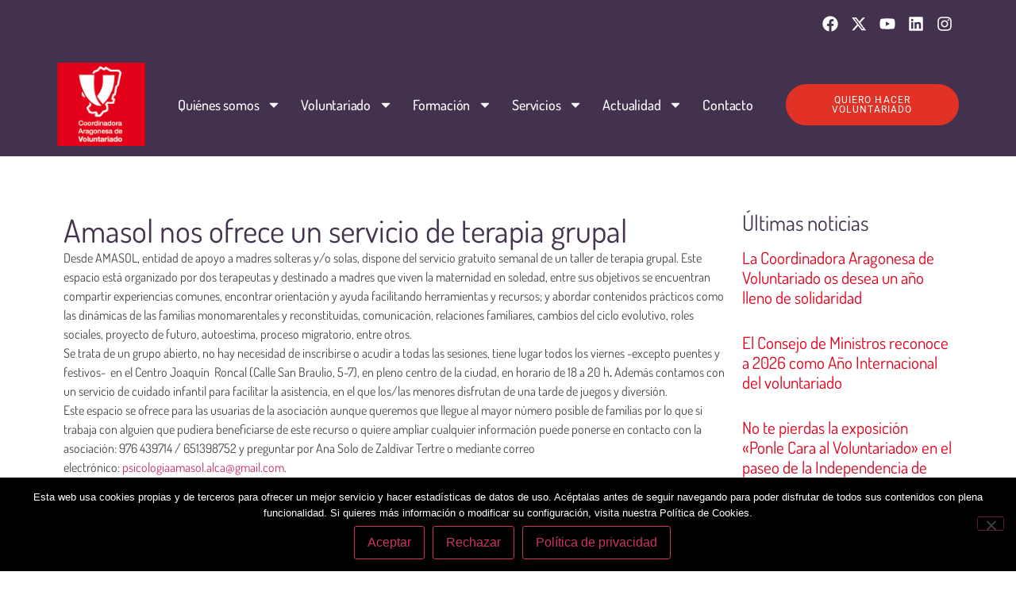

--- FILE ---
content_type: text/html; charset=UTF-8
request_url: https://aragonvoluntario.net/amasol/amasol-nos-ofrece-un-servicio-de-terapia-grupal/
body_size: 24054
content:
<!doctype html>
<html lang="es">
<head>
	<meta charset="UTF-8">
	<meta name="viewport" content="width=device-width, initial-scale=1">
	<link rel="profile" href="https://gmpg.org/xfn/11">
	<meta name='robots' content='index, follow, max-image-preview:large, max-snippet:-1, max-video-preview:-1' />

	<!-- This site is optimized with the Yoast SEO plugin v26.7 - https://yoast.com/wordpress/plugins/seo/ -->
	<title>Amasol nos ofrece un servicio de terapia grupal - Coordinadora Aragonesa de Voluntario</title>
	<link rel="canonical" href="https://aragonvoluntario.net/amasol/amasol-nos-ofrece-un-servicio-de-terapia-grupal/" />
	<meta property="og:locale" content="es_ES" />
	<meta property="og:type" content="article" />
	<meta property="og:title" content="Amasol nos ofrece un servicio de terapia grupal - Coordinadora Aragonesa de Voluntario" />
	<meta property="og:description" content="Desde AMASOL, entidad de apoyo a madres solteras y/o solas, dispone del servicio gratuito semanal de un taller de terapia grupal. Este espacio está organizado por dos terapeutas y destinado a madres que viven la maternidad en soledad, entre sus objetivos se encuentran compartir experiencias comunes, encontrar orientación y ayuda facilitando herramientas y recursos; y abordar [&hellip;]" />
	<meta property="og:url" content="https://aragonvoluntario.net/amasol/amasol-nos-ofrece-un-servicio-de-terapia-grupal/" />
	<meta property="og:site_name" content="Coordinadora Aragonesa de Voluntario" />
	<meta property="article:publisher" content="https://www.facebook.com/CoordinadoraAragonesaDeVoluntariado/" />
	<meta property="article:published_time" content="2018-11-08T12:51:44+00:00" />
	<meta name="author" content="admin" />
	<meta name="twitter:card" content="summary_large_image" />
	<meta name="twitter:creator" content="@aragonvoluntari" />
	<meta name="twitter:site" content="@aragonvoluntari" />
	<meta name="twitter:label1" content="Escrito por" />
	<meta name="twitter:data1" content="admin" />
	<meta name="twitter:label2" content="Tiempo de lectura" />
	<meta name="twitter:data2" content="1 minuto" />
	<script type="application/ld+json" class="yoast-schema-graph">{"@context":"https://schema.org","@graph":[{"@type":"Article","@id":"https://aragonvoluntario.net/amasol/amasol-nos-ofrece-un-servicio-de-terapia-grupal/#article","isPartOf":{"@id":"https://aragonvoluntario.net/amasol/amasol-nos-ofrece-un-servicio-de-terapia-grupal/"},"author":{"name":"admin","@id":"https://aragonvoluntario.net/#/schema/person/975660498336c381ba6949a1591e9493"},"headline":"Amasol nos ofrece un servicio de terapia grupal","datePublished":"2018-11-08T12:51:44+00:00","mainEntityOfPage":{"@id":"https://aragonvoluntario.net/amasol/amasol-nos-ofrece-un-servicio-de-terapia-grupal/"},"wordCount":239,"commentCount":0,"publisher":{"@id":"https://aragonvoluntario.net/#organization"},"articleSection":["AMASOL (Asociación de madres solas)"],"inLanguage":"es","potentialAction":[{"@type":"CommentAction","name":"Comment","target":["https://aragonvoluntario.net/amasol/amasol-nos-ofrece-un-servicio-de-terapia-grupal/#respond"]}]},{"@type":"WebPage","@id":"https://aragonvoluntario.net/amasol/amasol-nos-ofrece-un-servicio-de-terapia-grupal/","url":"https://aragonvoluntario.net/amasol/amasol-nos-ofrece-un-servicio-de-terapia-grupal/","name":"Amasol nos ofrece un servicio de terapia grupal - Coordinadora Aragonesa de Voluntario","isPartOf":{"@id":"https://aragonvoluntario.net/#website"},"datePublished":"2018-11-08T12:51:44+00:00","breadcrumb":{"@id":"https://aragonvoluntario.net/amasol/amasol-nos-ofrece-un-servicio-de-terapia-grupal/#breadcrumb"},"inLanguage":"es","potentialAction":[{"@type":"ReadAction","target":["https://aragonvoluntario.net/amasol/amasol-nos-ofrece-un-servicio-de-terapia-grupal/"]}]},{"@type":"BreadcrumbList","@id":"https://aragonvoluntario.net/amasol/amasol-nos-ofrece-un-servicio-de-terapia-grupal/#breadcrumb","itemListElement":[{"@type":"ListItem","position":1,"name":"Home","item":"https://aragonvoluntario.net/"},{"@type":"ListItem","position":2,"name":"Amasol nos ofrece un servicio de terapia grupal"}]},{"@type":"WebSite","@id":"https://aragonvoluntario.net/#website","url":"https://aragonvoluntario.net/","name":"Coordinadora Aragonesa de Voluntario","description":"Organización de interés social sin ánimo de lucro formada por entidades que trabajan con personas voluntarias en la Comunidad autónoma de Aragón desarrollando acciones de sensibilización, comunicación, formación, asesoramiento y trabajo en red con el fin de fortalecer la participación social.","publisher":{"@id":"https://aragonvoluntario.net/#organization"},"potentialAction":[{"@type":"SearchAction","target":{"@type":"EntryPoint","urlTemplate":"https://aragonvoluntario.net/?s={search_term_string}"},"query-input":{"@type":"PropertyValueSpecification","valueRequired":true,"valueName":"search_term_string"}}],"inLanguage":"es"},{"@type":"Organization","@id":"https://aragonvoluntario.net/#organization","name":"Coordinadora Aragonesa de Voluntario","url":"https://aragonvoluntario.net/","logo":{"@type":"ImageObject","inLanguage":"es","@id":"https://aragonvoluntario.net/#/schema/logo/image/","url":"https://aragonvoluntario.virtualcivan.es/wp-content/uploads/2018/10/notas.jpg","contentUrl":"https://aragonvoluntario.virtualcivan.es/wp-content/uploads/2018/10/notas.jpg","width":172,"height":172,"caption":"Coordinadora Aragonesa de Voluntario"},"image":{"@id":"https://aragonvoluntario.net/#/schema/logo/image/"},"sameAs":["https://www.facebook.com/CoordinadoraAragonesaDeVoluntariado/","https://x.com/aragonvoluntari"]},{"@type":"Person","@id":"https://aragonvoluntario.net/#/schema/person/975660498336c381ba6949a1591e9493","name":"admin","image":{"@type":"ImageObject","inLanguage":"es","@id":"https://aragonvoluntario.net/#/schema/person/image/","url":"https://secure.gravatar.com/avatar/72a1c2c29110c51b24ab331caa50c047fa7bde1a5cc295918388613cad8fc0d3?s=96&d=mm&r=g","contentUrl":"https://secure.gravatar.com/avatar/72a1c2c29110c51b24ab331caa50c047fa7bde1a5cc295918388613cad8fc0d3?s=96&d=mm&r=g","caption":"admin"},"url":"https://aragonvoluntario.net/author/v1rtul/"}]}</script>
	<!-- / Yoast SEO plugin. -->


<link rel="alternate" type="application/rss+xml" title="Coordinadora Aragonesa de Voluntario &raquo; Feed" href="https://aragonvoluntario.net/feed/" />
<link rel="alternate" type="application/rss+xml" title="Coordinadora Aragonesa de Voluntario &raquo; Feed de los comentarios" href="https://aragonvoluntario.net/comments/feed/" />
<link rel="alternate" type="application/rss+xml" title="Coordinadora Aragonesa de Voluntario &raquo; Comentario Amasol nos ofrece un servicio de terapia grupal del feed" href="https://aragonvoluntario.net/amasol/amasol-nos-ofrece-un-servicio-de-terapia-grupal/feed/" />
<link rel="alternate" title="oEmbed (JSON)" type="application/json+oembed" href="https://aragonvoluntario.net/wp-json/oembed/1.0/embed?url=https%3A%2F%2Faragonvoluntario.net%2Famasol%2Famasol-nos-ofrece-un-servicio-de-terapia-grupal%2F" />
<link rel="alternate" title="oEmbed (XML)" type="text/xml+oembed" href="https://aragonvoluntario.net/wp-json/oembed/1.0/embed?url=https%3A%2F%2Faragonvoluntario.net%2Famasol%2Famasol-nos-ofrece-un-servicio-de-terapia-grupal%2F&#038;format=xml" />
		<!-- This site uses the Google Analytics by ExactMetrics plugin v8.11.1 - Using Analytics tracking - https://www.exactmetrics.com/ -->
		<!-- Nota: ExactMetrics no está actualmente configurado en este sitio. El dueño del sitio necesita identificarse usando su cuenta de Google Analytics en el panel de ajustes de ExactMetrics. -->
					<!-- No tracking code set -->
				<!-- / Google Analytics by ExactMetrics -->
		<style id='wp-img-auto-sizes-contain-inline-css'>
img:is([sizes=auto i],[sizes^="auto," i]){contain-intrinsic-size:3000px 1500px}
/*# sourceURL=wp-img-auto-sizes-contain-inline-css */
</style>

<style id='wp-emoji-styles-inline-css'>

	img.wp-smiley, img.emoji {
		display: inline !important;
		border: none !important;
		box-shadow: none !important;
		height: 1em !important;
		width: 1em !important;
		margin: 0 0.07em !important;
		vertical-align: -0.1em !important;
		background: none !important;
		padding: 0 !important;
	}
/*# sourceURL=wp-emoji-styles-inline-css */
</style>
<link rel='stylesheet' id='wp-block-library-css' href='https://aragonvoluntario.net/wp-includes/css/dist/block-library/style.min.css?ver=6.9' media='all' />
<style id='global-styles-inline-css'>
:root{--wp--preset--aspect-ratio--square: 1;--wp--preset--aspect-ratio--4-3: 4/3;--wp--preset--aspect-ratio--3-4: 3/4;--wp--preset--aspect-ratio--3-2: 3/2;--wp--preset--aspect-ratio--2-3: 2/3;--wp--preset--aspect-ratio--16-9: 16/9;--wp--preset--aspect-ratio--9-16: 9/16;--wp--preset--color--black: #000000;--wp--preset--color--cyan-bluish-gray: #abb8c3;--wp--preset--color--white: #ffffff;--wp--preset--color--pale-pink: #f78da7;--wp--preset--color--vivid-red: #cf2e2e;--wp--preset--color--luminous-vivid-orange: #ff6900;--wp--preset--color--luminous-vivid-amber: #fcb900;--wp--preset--color--light-green-cyan: #7bdcb5;--wp--preset--color--vivid-green-cyan: #00d084;--wp--preset--color--pale-cyan-blue: #8ed1fc;--wp--preset--color--vivid-cyan-blue: #0693e3;--wp--preset--color--vivid-purple: #9b51e0;--wp--preset--gradient--vivid-cyan-blue-to-vivid-purple: linear-gradient(135deg,rgb(6,147,227) 0%,rgb(155,81,224) 100%);--wp--preset--gradient--light-green-cyan-to-vivid-green-cyan: linear-gradient(135deg,rgb(122,220,180) 0%,rgb(0,208,130) 100%);--wp--preset--gradient--luminous-vivid-amber-to-luminous-vivid-orange: linear-gradient(135deg,rgb(252,185,0) 0%,rgb(255,105,0) 100%);--wp--preset--gradient--luminous-vivid-orange-to-vivid-red: linear-gradient(135deg,rgb(255,105,0) 0%,rgb(207,46,46) 100%);--wp--preset--gradient--very-light-gray-to-cyan-bluish-gray: linear-gradient(135deg,rgb(238,238,238) 0%,rgb(169,184,195) 100%);--wp--preset--gradient--cool-to-warm-spectrum: linear-gradient(135deg,rgb(74,234,220) 0%,rgb(151,120,209) 20%,rgb(207,42,186) 40%,rgb(238,44,130) 60%,rgb(251,105,98) 80%,rgb(254,248,76) 100%);--wp--preset--gradient--blush-light-purple: linear-gradient(135deg,rgb(255,206,236) 0%,rgb(152,150,240) 100%);--wp--preset--gradient--blush-bordeaux: linear-gradient(135deg,rgb(254,205,165) 0%,rgb(254,45,45) 50%,rgb(107,0,62) 100%);--wp--preset--gradient--luminous-dusk: linear-gradient(135deg,rgb(255,203,112) 0%,rgb(199,81,192) 50%,rgb(65,88,208) 100%);--wp--preset--gradient--pale-ocean: linear-gradient(135deg,rgb(255,245,203) 0%,rgb(182,227,212) 50%,rgb(51,167,181) 100%);--wp--preset--gradient--electric-grass: linear-gradient(135deg,rgb(202,248,128) 0%,rgb(113,206,126) 100%);--wp--preset--gradient--midnight: linear-gradient(135deg,rgb(2,3,129) 0%,rgb(40,116,252) 100%);--wp--preset--font-size--small: 13px;--wp--preset--font-size--medium: 20px;--wp--preset--font-size--large: 36px;--wp--preset--font-size--x-large: 42px;--wp--preset--spacing--20: 0.44rem;--wp--preset--spacing--30: 0.67rem;--wp--preset--spacing--40: 1rem;--wp--preset--spacing--50: 1.5rem;--wp--preset--spacing--60: 2.25rem;--wp--preset--spacing--70: 3.38rem;--wp--preset--spacing--80: 5.06rem;--wp--preset--shadow--natural: 6px 6px 9px rgba(0, 0, 0, 0.2);--wp--preset--shadow--deep: 12px 12px 50px rgba(0, 0, 0, 0.4);--wp--preset--shadow--sharp: 6px 6px 0px rgba(0, 0, 0, 0.2);--wp--preset--shadow--outlined: 6px 6px 0px -3px rgb(255, 255, 255), 6px 6px rgb(0, 0, 0);--wp--preset--shadow--crisp: 6px 6px 0px rgb(0, 0, 0);}:root { --wp--style--global--content-size: 800px;--wp--style--global--wide-size: 1200px; }:where(body) { margin: 0; }.wp-site-blocks > .alignleft { float: left; margin-right: 2em; }.wp-site-blocks > .alignright { float: right; margin-left: 2em; }.wp-site-blocks > .aligncenter { justify-content: center; margin-left: auto; margin-right: auto; }:where(.wp-site-blocks) > * { margin-block-start: 24px; margin-block-end: 0; }:where(.wp-site-blocks) > :first-child { margin-block-start: 0; }:where(.wp-site-blocks) > :last-child { margin-block-end: 0; }:root { --wp--style--block-gap: 24px; }:root :where(.is-layout-flow) > :first-child{margin-block-start: 0;}:root :where(.is-layout-flow) > :last-child{margin-block-end: 0;}:root :where(.is-layout-flow) > *{margin-block-start: 24px;margin-block-end: 0;}:root :where(.is-layout-constrained) > :first-child{margin-block-start: 0;}:root :where(.is-layout-constrained) > :last-child{margin-block-end: 0;}:root :where(.is-layout-constrained) > *{margin-block-start: 24px;margin-block-end: 0;}:root :where(.is-layout-flex){gap: 24px;}:root :where(.is-layout-grid){gap: 24px;}.is-layout-flow > .alignleft{float: left;margin-inline-start: 0;margin-inline-end: 2em;}.is-layout-flow > .alignright{float: right;margin-inline-start: 2em;margin-inline-end: 0;}.is-layout-flow > .aligncenter{margin-left: auto !important;margin-right: auto !important;}.is-layout-constrained > .alignleft{float: left;margin-inline-start: 0;margin-inline-end: 2em;}.is-layout-constrained > .alignright{float: right;margin-inline-start: 2em;margin-inline-end: 0;}.is-layout-constrained > .aligncenter{margin-left: auto !important;margin-right: auto !important;}.is-layout-constrained > :where(:not(.alignleft):not(.alignright):not(.alignfull)){max-width: var(--wp--style--global--content-size);margin-left: auto !important;margin-right: auto !important;}.is-layout-constrained > .alignwide{max-width: var(--wp--style--global--wide-size);}body .is-layout-flex{display: flex;}.is-layout-flex{flex-wrap: wrap;align-items: center;}.is-layout-flex > :is(*, div){margin: 0;}body .is-layout-grid{display: grid;}.is-layout-grid > :is(*, div){margin: 0;}body{padding-top: 0px;padding-right: 0px;padding-bottom: 0px;padding-left: 0px;}a:where(:not(.wp-element-button)){text-decoration: underline;}:root :where(.wp-element-button, .wp-block-button__link){background-color: #32373c;border-width: 0;color: #fff;font-family: inherit;font-size: inherit;font-style: inherit;font-weight: inherit;letter-spacing: inherit;line-height: inherit;padding-top: calc(0.667em + 2px);padding-right: calc(1.333em + 2px);padding-bottom: calc(0.667em + 2px);padding-left: calc(1.333em + 2px);text-decoration: none;text-transform: inherit;}.has-black-color{color: var(--wp--preset--color--black) !important;}.has-cyan-bluish-gray-color{color: var(--wp--preset--color--cyan-bluish-gray) !important;}.has-white-color{color: var(--wp--preset--color--white) !important;}.has-pale-pink-color{color: var(--wp--preset--color--pale-pink) !important;}.has-vivid-red-color{color: var(--wp--preset--color--vivid-red) !important;}.has-luminous-vivid-orange-color{color: var(--wp--preset--color--luminous-vivid-orange) !important;}.has-luminous-vivid-amber-color{color: var(--wp--preset--color--luminous-vivid-amber) !important;}.has-light-green-cyan-color{color: var(--wp--preset--color--light-green-cyan) !important;}.has-vivid-green-cyan-color{color: var(--wp--preset--color--vivid-green-cyan) !important;}.has-pale-cyan-blue-color{color: var(--wp--preset--color--pale-cyan-blue) !important;}.has-vivid-cyan-blue-color{color: var(--wp--preset--color--vivid-cyan-blue) !important;}.has-vivid-purple-color{color: var(--wp--preset--color--vivid-purple) !important;}.has-black-background-color{background-color: var(--wp--preset--color--black) !important;}.has-cyan-bluish-gray-background-color{background-color: var(--wp--preset--color--cyan-bluish-gray) !important;}.has-white-background-color{background-color: var(--wp--preset--color--white) !important;}.has-pale-pink-background-color{background-color: var(--wp--preset--color--pale-pink) !important;}.has-vivid-red-background-color{background-color: var(--wp--preset--color--vivid-red) !important;}.has-luminous-vivid-orange-background-color{background-color: var(--wp--preset--color--luminous-vivid-orange) !important;}.has-luminous-vivid-amber-background-color{background-color: var(--wp--preset--color--luminous-vivid-amber) !important;}.has-light-green-cyan-background-color{background-color: var(--wp--preset--color--light-green-cyan) !important;}.has-vivid-green-cyan-background-color{background-color: var(--wp--preset--color--vivid-green-cyan) !important;}.has-pale-cyan-blue-background-color{background-color: var(--wp--preset--color--pale-cyan-blue) !important;}.has-vivid-cyan-blue-background-color{background-color: var(--wp--preset--color--vivid-cyan-blue) !important;}.has-vivid-purple-background-color{background-color: var(--wp--preset--color--vivid-purple) !important;}.has-black-border-color{border-color: var(--wp--preset--color--black) !important;}.has-cyan-bluish-gray-border-color{border-color: var(--wp--preset--color--cyan-bluish-gray) !important;}.has-white-border-color{border-color: var(--wp--preset--color--white) !important;}.has-pale-pink-border-color{border-color: var(--wp--preset--color--pale-pink) !important;}.has-vivid-red-border-color{border-color: var(--wp--preset--color--vivid-red) !important;}.has-luminous-vivid-orange-border-color{border-color: var(--wp--preset--color--luminous-vivid-orange) !important;}.has-luminous-vivid-amber-border-color{border-color: var(--wp--preset--color--luminous-vivid-amber) !important;}.has-light-green-cyan-border-color{border-color: var(--wp--preset--color--light-green-cyan) !important;}.has-vivid-green-cyan-border-color{border-color: var(--wp--preset--color--vivid-green-cyan) !important;}.has-pale-cyan-blue-border-color{border-color: var(--wp--preset--color--pale-cyan-blue) !important;}.has-vivid-cyan-blue-border-color{border-color: var(--wp--preset--color--vivid-cyan-blue) !important;}.has-vivid-purple-border-color{border-color: var(--wp--preset--color--vivid-purple) !important;}.has-vivid-cyan-blue-to-vivid-purple-gradient-background{background: var(--wp--preset--gradient--vivid-cyan-blue-to-vivid-purple) !important;}.has-light-green-cyan-to-vivid-green-cyan-gradient-background{background: var(--wp--preset--gradient--light-green-cyan-to-vivid-green-cyan) !important;}.has-luminous-vivid-amber-to-luminous-vivid-orange-gradient-background{background: var(--wp--preset--gradient--luminous-vivid-amber-to-luminous-vivid-orange) !important;}.has-luminous-vivid-orange-to-vivid-red-gradient-background{background: var(--wp--preset--gradient--luminous-vivid-orange-to-vivid-red) !important;}.has-very-light-gray-to-cyan-bluish-gray-gradient-background{background: var(--wp--preset--gradient--very-light-gray-to-cyan-bluish-gray) !important;}.has-cool-to-warm-spectrum-gradient-background{background: var(--wp--preset--gradient--cool-to-warm-spectrum) !important;}.has-blush-light-purple-gradient-background{background: var(--wp--preset--gradient--blush-light-purple) !important;}.has-blush-bordeaux-gradient-background{background: var(--wp--preset--gradient--blush-bordeaux) !important;}.has-luminous-dusk-gradient-background{background: var(--wp--preset--gradient--luminous-dusk) !important;}.has-pale-ocean-gradient-background{background: var(--wp--preset--gradient--pale-ocean) !important;}.has-electric-grass-gradient-background{background: var(--wp--preset--gradient--electric-grass) !important;}.has-midnight-gradient-background{background: var(--wp--preset--gradient--midnight) !important;}.has-small-font-size{font-size: var(--wp--preset--font-size--small) !important;}.has-medium-font-size{font-size: var(--wp--preset--font-size--medium) !important;}.has-large-font-size{font-size: var(--wp--preset--font-size--large) !important;}.has-x-large-font-size{font-size: var(--wp--preset--font-size--x-large) !important;}
:root :where(.wp-block-pullquote){font-size: 1.5em;line-height: 1.6;}
/*# sourceURL=global-styles-inline-css */
</style>
<link rel='stylesheet' id='contact-form-7-css' href='https://aragonvoluntario.net/wp-content/plugins/contact-form-7/includes/css/styles.css?ver=6.1.4' media='all' />
<link rel='stylesheet' id='cookie-notice-front-css' href='https://aragonvoluntario.net/wp-content/plugins/cookie-notice/css/front.min.css?ver=2.5.11' media='all' />
<link rel='stylesheet' id='search-filter-plugin-styles-css' href='https://aragonvoluntario.net/wp-content/plugins/search-filter-pro/public/assets/css/search-filter.min.css?ver=2.5.21' media='all' />
<link rel='stylesheet' id='hello-elementor-css' href='https://aragonvoluntario.net/wp-content/themes/hello-elementor/assets/css/reset.css?ver=3.4.5' media='all' />
<link rel='stylesheet' id='hello-elementor-theme-style-css' href='https://aragonvoluntario.net/wp-content/themes/hello-elementor/assets/css/theme.css?ver=3.4.5' media='all' />
<link rel='stylesheet' id='hello-elementor-header-footer-css' href='https://aragonvoluntario.net/wp-content/themes/hello-elementor/assets/css/header-footer.css?ver=3.4.5' media='all' />
<link rel='stylesheet' id='elementor-frontend-css' href='https://aragonvoluntario.net/wp-content/plugins/elementor/assets/css/frontend.min.css?ver=3.34.0' media='all' />
<link rel='stylesheet' id='elementor-post-40691-css' href='https://aragonvoluntario.net/wp-content/uploads/elementor/css/post-40691.css?ver=1768410442' media='all' />
<link rel='stylesheet' id='e-animation-grow-css' href='https://aragonvoluntario.net/wp-content/plugins/elementor/assets/lib/animations/styles/e-animation-grow.min.css?ver=3.34.0' media='all' />
<link rel='stylesheet' id='widget-social-icons-css' href='https://aragonvoluntario.net/wp-content/plugins/elementor/assets/css/widget-social-icons.min.css?ver=3.34.0' media='all' />
<link rel='stylesheet' id='e-apple-webkit-css' href='https://aragonvoluntario.net/wp-content/plugins/elementor/assets/css/conditionals/apple-webkit.min.css?ver=3.34.0' media='all' />
<link rel='stylesheet' id='widget-image-css' href='https://aragonvoluntario.net/wp-content/plugins/elementor/assets/css/widget-image.min.css?ver=3.34.0' media='all' />
<link rel='stylesheet' id='widget-nav-menu-css' href='https://aragonvoluntario.net/wp-content/plugins/elementor-pro/assets/css/widget-nav-menu.min.css?ver=3.34.0' media='all' />
<link rel='stylesheet' id='e-sticky-css' href='https://aragonvoluntario.net/wp-content/plugins/elementor-pro/assets/css/modules/sticky.min.css?ver=3.34.0' media='all' />
<link rel='stylesheet' id='widget-spacer-css' href='https://aragonvoluntario.net/wp-content/plugins/elementor/assets/css/widget-spacer.min.css?ver=3.34.0' media='all' />
<link rel='stylesheet' id='widget-heading-css' href='https://aragonvoluntario.net/wp-content/plugins/elementor/assets/css/widget-heading.min.css?ver=3.34.0' media='all' />
<link rel='stylesheet' id='widget-divider-css' href='https://aragonvoluntario.net/wp-content/plugins/elementor/assets/css/widget-divider.min.css?ver=3.34.0' media='all' />
<link rel='stylesheet' id='widget-share-buttons-css' href='https://aragonvoluntario.net/wp-content/plugins/elementor-pro/assets/css/widget-share-buttons.min.css?ver=3.34.0' media='all' />
<link rel='stylesheet' id='widget-posts-css' href='https://aragonvoluntario.net/wp-content/plugins/elementor-pro/assets/css/widget-posts.min.css?ver=3.34.0' media='all' />
<link rel='stylesheet' id='widget-post-navigation-css' href='https://aragonvoluntario.net/wp-content/plugins/elementor-pro/assets/css/widget-post-navigation.min.css?ver=3.34.0' media='all' />
<link rel='stylesheet' id='elementor-post-40916-css' href='https://aragonvoluntario.net/wp-content/uploads/elementor/css/post-40916.css?ver=1768410443' media='all' />
<link rel='stylesheet' id='elementor-post-40924-css' href='https://aragonvoluntario.net/wp-content/uploads/elementor/css/post-40924.css?ver=1768410443' media='all' />
<link rel='stylesheet' id='elementor-post-41959-css' href='https://aragonvoluntario.net/wp-content/uploads/elementor/css/post-41959.css?ver=1768410460' media='all' />
<link rel='stylesheet' id='eael-general-css' href='https://aragonvoluntario.net/wp-content/plugins/essential-addons-for-elementor-lite/assets/front-end/css/view/general.min.css?ver=6.5.5' media='all' />
<link rel='stylesheet' id='elementor-gf-local-dosis-css' href='https://aragonvoluntario.net/wp-content/uploads/elementor/google-fonts/css/dosis.css?ver=1749729179' media='all' />
<link rel='stylesheet' id='elementor-gf-local-roboto-css' href='https://aragonvoluntario.net/wp-content/uploads/elementor/google-fonts/css/roboto.css?ver=1749729216' media='all' />
<script src="https://aragonvoluntario.net/wp-includes/js/jquery/jquery.min.js?ver=3.7.1" id="jquery-core-js"></script>
<script src="https://aragonvoluntario.net/wp-includes/js/jquery/jquery-migrate.min.js?ver=3.4.1" id="jquery-migrate-js"></script>
<script id="cookie-notice-front-js-before">
var cnArgs = {"ajaxUrl":"https:\/\/aragonvoluntario.net\/wp-admin\/admin-ajax.php","nonce":"fc895a25b0","hideEffect":"fade","position":"bottom","onScroll":false,"onScrollOffset":100,"onClick":false,"cookieName":"cookie_notice_accepted","cookieTime":2592000,"cookieTimeRejected":2592000,"globalCookie":false,"redirection":false,"cache":true,"revokeCookies":true,"revokeCookiesOpt":"manual"};

//# sourceURL=cookie-notice-front-js-before
</script>
<script src="https://aragonvoluntario.net/wp-content/plugins/cookie-notice/js/front.min.js?ver=2.5.11" id="cookie-notice-front-js"></script>
<script id="search-filter-plugin-build-js-extra">
var SF_LDATA = {"ajax_url":"https://aragonvoluntario.net/wp-admin/admin-ajax.php","home_url":"https://aragonvoluntario.net/","extensions":[]};
//# sourceURL=search-filter-plugin-build-js-extra
</script>
<script src="https://aragonvoluntario.net/wp-content/plugins/search-filter-pro/public/assets/js/search-filter-build.min.js?ver=2.5.21" id="search-filter-plugin-build-js"></script>
<script src="https://aragonvoluntario.net/wp-content/plugins/search-filter-pro/public/assets/js/chosen.jquery.min.js?ver=2.5.21" id="search-filter-plugin-chosen-js"></script>
<link rel="https://api.w.org/" href="https://aragonvoluntario.net/wp-json/" /><link rel="alternate" title="JSON" type="application/json" href="https://aragonvoluntario.net/wp-json/wp/v2/posts/11089" /><link rel="EditURI" type="application/rsd+xml" title="RSD" href="https://aragonvoluntario.net/xmlrpc.php?rsd" />
<meta name="generator" content="WordPress 6.9" />
<link rel='shortlink' href='https://aragonvoluntario.net/?p=11089' />

<!--BEGIN: TRACKING CODE MANAGER (v2.5.0) BY INTELLYWP.COM IN HEAD//-->
<!-- Google tag (gtag.js) -->
<script async src="https://www.googletagmanager.com/gtag/js?id=G-8YQKS5L8BM"></script>
<script>
  window.dataLayer = window.dataLayer || [];
  function gtag(){dataLayer.push(arguments);}
  gtag('js', new Date());

  gtag('config', 'G-8YQKS5L8BM');
</script>
<!--END: https://wordpress.org/plugins/tracking-code-manager IN HEAD//--><meta name="generator" content="Elementor 3.34.0; features: e_font_icon_svg, additional_custom_breakpoints; settings: css_print_method-external, google_font-enabled, font_display-swap">
<style type="text/css" id="filter-everything-inline-css">.wpc-orderby-select{width:100%}.wpc-filters-open-button-container{display:none}.wpc-debug-message{padding:16px;font-size:14px;border:1px dashed #ccc;margin-bottom:20px}.wpc-debug-title{visibility:hidden}.wpc-button-inner,.wpc-chip-content{display:flex;align-items:center}.wpc-icon-html-wrapper{position:relative;margin-right:10px;top:2px}.wpc-icon-html-wrapper span{display:block;height:1px;width:18px;border-radius:3px;background:#2c2d33;margin-bottom:4px;position:relative}span.wpc-icon-line-1:after,span.wpc-icon-line-2:after,span.wpc-icon-line-3:after{content:"";display:block;width:3px;height:3px;border:1px solid #2c2d33;background-color:#fff;position:absolute;top:-2px;box-sizing:content-box}span.wpc-icon-line-3:after{border-radius:50%;left:2px}span.wpc-icon-line-1:after{border-radius:50%;left:5px}span.wpc-icon-line-2:after{border-radius:50%;left:12px}body .wpc-filters-open-button-container a.wpc-filters-open-widget,body .wpc-filters-open-button-container a.wpc-open-close-filters-button{display:inline-block;text-align:left;border:1px solid #2c2d33;border-radius:2px;line-height:1.5;padding:7px 12px;background-color:transparent;color:#2c2d33;box-sizing:border-box;text-decoration:none!important;font-weight:400;transition:none;position:relative}@media screen and (max-width:768px){.wpc_show_bottom_widget .wpc-filters-open-button-container,.wpc_show_open_close_button .wpc-filters-open-button-container{display:block}.wpc_show_bottom_widget .wpc-filters-open-button-container{margin-top:1em;margin-bottom:1em}}</style>
			<style>
				.e-con.e-parent:nth-of-type(n+4):not(.e-lazyloaded):not(.e-no-lazyload),
				.e-con.e-parent:nth-of-type(n+4):not(.e-lazyloaded):not(.e-no-lazyload) * {
					background-image: none !important;
				}
				@media screen and (max-height: 1024px) {
					.e-con.e-parent:nth-of-type(n+3):not(.e-lazyloaded):not(.e-no-lazyload),
					.e-con.e-parent:nth-of-type(n+3):not(.e-lazyloaded):not(.e-no-lazyload) * {
						background-image: none !important;
					}
				}
				@media screen and (max-height: 640px) {
					.e-con.e-parent:nth-of-type(n+2):not(.e-lazyloaded):not(.e-no-lazyload),
					.e-con.e-parent:nth-of-type(n+2):not(.e-lazyloaded):not(.e-no-lazyload) * {
						background-image: none !important;
					}
				}
			</style>
			<link rel="icon" href="https://aragonvoluntario.net/wp-content/uploads/2022/09/logo-scroll-90x90.png" sizes="32x32" />
<link rel="icon" href="https://aragonvoluntario.net/wp-content/uploads/2022/09/logo-scroll.png" sizes="192x192" />
<link rel="apple-touch-icon" href="https://aragonvoluntario.net/wp-content/uploads/2022/09/logo-scroll.png" />
<meta name="msapplication-TileImage" content="https://aragonvoluntario.net/wp-content/uploads/2022/09/logo-scroll.png" />
		<style id="wp-custom-css">
			/* Estilos generales para inputs y selects */
input[type="text"], 
input[type="email"], 
input[type="tel"], 
input[type="number"], 
select, 
textarea {
    width: 100%;
    padding: 8px;
    margin-bottom: 8px;
    border-radius: 25px;
    border: 1px solid #ccc;
    font-size: 14px;
    box-sizing: border-box;
		margin-top: 5px;
}
 
/* Estilo para los selectores */
select {
    appearance: none; /* Oculta la flecha nativa de select */
    background: url('data:image/svg+xml;base64,...') no-repeat right 10px center;
    background-size: 12px; /* Tamaño de la flecha */
}

/* Estilos de los labels */
label {
    font-size: 14px;
    font-weight: bold;
    display: block;
    margin-bottom:5px;
}

/* Campos obligatorios */
label .required {
    color: red;
    margin-left: 3px;
}
   /* Espaciado entre las opciones */
        .radio-group label {
            margin-right: 15px;
					  margin-top: 20px; /* Espacio adicional arriba */
					margin-left: 10px; /* Espacio a la izquierda */
			}		

/* Estilos de las checkboxes */
input[type="checkbox"] {
    margin-right: 10px;
}

/* Estilo para el botón de envío */
input[type="submit"] {
    background-color: #E60023;
    color: white;
    padding: 10px 20px;
    border-radius: 25px;
    border: none;
    font-size: 16px;
    cursor: pointer;
    display: block;
    width: 100%;
    margin-top: 5px;
}

input[type="submit"]:hover {
    background-color: #b3001c;
}

/* Ajustes para textos informativos */
.cf7-privacy-note {
    font-size: 12px;
    color: #666;
    margin-top: 20px;
}

/* Responsivo: Si la pantalla es pequeña, los inputs en línea se apilan */
@media (max-width: 768px) {
    input[type="text"].half-width, 
    input[type="email"].half-width,
    input[type="tel"].half-width {
        width: 100%; /* Apila los campos en pantallas más pequeñas */
        margin-right: 0;
    }
}


/**----- Contact form 7 -----**/

#responsive-form{
	margin:0 auto;
	width:100%;
}
.form-row{
	width: 100%;

}

.column-half, .column-full{
	float: left;
	position: relative;
	padding: 0.3rem;
	width:100%;
	-webkit-box-sizing: border-box;
	-moz-box-sizing: border-box;
	box-sizing: border-box
}
.clearfix:after {
	content: "";
	display: table;
	clear: both;
}
 
@media only screen and (min-width: 48em) { 
	.column-half{
		width: 50%;
	}
}
		</style>
		</head>
<body class="wp-singular post-template-default single single-post postid-11089 single-format-standard wp-custom-logo wp-embed-responsive wp-theme-hello-elementor cookies-not-set hello-elementor-default elementor-default elementor-kit-40691 elementor-page-41959">


<a class="skip-link screen-reader-text" href="#content">Ir al contenido</a>

		<header data-elementor-type="header" data-elementor-id="40916" class="elementor elementor-40916 elementor-location-header" data-elementor-post-type="elementor_library">
			<div data-particle_enable="false" data-particle-mobile-disabled="false" class="elementor-element elementor-element-5dcc8e2 e-flex e-con-boxed e-con e-parent" data-id="5dcc8e2" data-element_type="container" data-settings="{&quot;background_background&quot;:&quot;gradient&quot;}">
					<div class="e-con-inner">
		<div data-particle_enable="false" data-particle-mobile-disabled="false" class="elementor-element elementor-element-682cfd9 e-con-full e-flex e-con e-child" data-id="682cfd9" data-element_type="container">
				<div class="elementor-element elementor-element-ee54efa e-grid-align-right elementor-shape-rounded elementor-grid-0 elementor-widget elementor-widget-social-icons" data-id="ee54efa" data-element_type="widget" data-widget_type="social-icons.default">
				<div class="elementor-widget-container">
							<div class="elementor-social-icons-wrapper elementor-grid" role="list">
							<span class="elementor-grid-item" role="listitem">
					<a class="elementor-icon elementor-social-icon elementor-social-icon-facebook elementor-animation-grow elementor-repeater-item-8cdc815" href="https://www.facebook.com/CoordinadoraAragonesaDeVoluntariado/" target="_blank">
						<span class="elementor-screen-only">Facebook</span>
						<svg aria-hidden="true" class="e-font-icon-svg e-fab-facebook" viewBox="0 0 512 512" xmlns="http://www.w3.org/2000/svg"><path d="M504 256C504 119 393 8 256 8S8 119 8 256c0 123.78 90.69 226.38 209.25 245V327.69h-63V256h63v-54.64c0-62.15 37-96.48 93.67-96.48 27.14 0 55.52 4.84 55.52 4.84v61h-31.28c-30.8 0-40.41 19.12-40.41 38.73V256h68.78l-11 71.69h-57.78V501C413.31 482.38 504 379.78 504 256z"></path></svg>					</a>
				</span>
							<span class="elementor-grid-item" role="listitem">
					<a class="elementor-icon elementor-social-icon elementor-social-icon-x-twitter elementor-animation-grow elementor-repeater-item-fe0ffb3" href="https://twitter.com/aragonvoluntari" target="_blank">
						<span class="elementor-screen-only">X-twitter</span>
						<svg aria-hidden="true" class="e-font-icon-svg e-fab-x-twitter" viewBox="0 0 512 512" xmlns="http://www.w3.org/2000/svg"><path d="M389.2 48h70.6L305.6 224.2 487 464H345L233.7 318.6 106.5 464H35.8L200.7 275.5 26.8 48H172.4L272.9 180.9 389.2 48zM364.4 421.8h39.1L151.1 88h-42L364.4 421.8z"></path></svg>					</a>
				</span>
							<span class="elementor-grid-item" role="listitem">
					<a class="elementor-icon elementor-social-icon elementor-social-icon-youtube elementor-animation-grow elementor-repeater-item-eefdc33" href="https://www.youtube.com/channel/UCFP4sqA2qLKEpCrerWylPXA" target="_blank">
						<span class="elementor-screen-only">Youtube</span>
						<svg aria-hidden="true" class="e-font-icon-svg e-fab-youtube" viewBox="0 0 576 512" xmlns="http://www.w3.org/2000/svg"><path d="M549.655 124.083c-6.281-23.65-24.787-42.276-48.284-48.597C458.781 64 288 64 288 64S117.22 64 74.629 75.486c-23.497 6.322-42.003 24.947-48.284 48.597-11.412 42.867-11.412 132.305-11.412 132.305s0 89.438 11.412 132.305c6.281 23.65 24.787 41.5 48.284 47.821C117.22 448 288 448 288 448s170.78 0 213.371-11.486c23.497-6.321 42.003-24.171 48.284-47.821 11.412-42.867 11.412-132.305 11.412-132.305s0-89.438-11.412-132.305zm-317.51 213.508V175.185l142.739 81.205-142.739 81.201z"></path></svg>					</a>
				</span>
							<span class="elementor-grid-item" role="listitem">
					<a class="elementor-icon elementor-social-icon elementor-social-icon-linkedin elementor-animation-grow elementor-repeater-item-043047b" href="https://www.linkedin.com/company/coordinadora-aragonesa-de-voluntariado" target="_blank">
						<span class="elementor-screen-only">Linkedin</span>
						<svg aria-hidden="true" class="e-font-icon-svg e-fab-linkedin" viewBox="0 0 448 512" xmlns="http://www.w3.org/2000/svg"><path d="M416 32H31.9C14.3 32 0 46.5 0 64.3v383.4C0 465.5 14.3 480 31.9 480H416c17.6 0 32-14.5 32-32.3V64.3c0-17.8-14.4-32.3-32-32.3zM135.4 416H69V202.2h66.5V416zm-33.2-243c-21.3 0-38.5-17.3-38.5-38.5S80.9 96 102.2 96c21.2 0 38.5 17.3 38.5 38.5 0 21.3-17.2 38.5-38.5 38.5zm282.1 243h-66.4V312c0-24.8-.5-56.7-34.5-56.7-34.6 0-39.9 27-39.9 54.9V416h-66.4V202.2h63.7v29.2h.9c8.9-16.8 30.6-34.5 62.9-34.5 67.2 0 79.7 44.3 79.7 101.9V416z"></path></svg>					</a>
				</span>
							<span class="elementor-grid-item" role="listitem">
					<a class="elementor-icon elementor-social-icon elementor-social-icon-instagram elementor-animation-grow elementor-repeater-item-06211c7" href="https://www.instagram.com/aragonvoluntario/" target="_blank">
						<span class="elementor-screen-only">Instagram</span>
						<svg aria-hidden="true" class="e-font-icon-svg e-fab-instagram" viewBox="0 0 448 512" xmlns="http://www.w3.org/2000/svg"><path d="M224.1 141c-63.6 0-114.9 51.3-114.9 114.9s51.3 114.9 114.9 114.9S339 319.5 339 255.9 287.7 141 224.1 141zm0 189.6c-41.1 0-74.7-33.5-74.7-74.7s33.5-74.7 74.7-74.7 74.7 33.5 74.7 74.7-33.6 74.7-74.7 74.7zm146.4-194.3c0 14.9-12 26.8-26.8 26.8-14.9 0-26.8-12-26.8-26.8s12-26.8 26.8-26.8 26.8 12 26.8 26.8zm76.1 27.2c-1.7-35.9-9.9-67.7-36.2-93.9-26.2-26.2-58-34.4-93.9-36.2-37-2.1-147.9-2.1-184.9 0-35.8 1.7-67.6 9.9-93.9 36.1s-34.4 58-36.2 93.9c-2.1 37-2.1 147.9 0 184.9 1.7 35.9 9.9 67.7 36.2 93.9s58 34.4 93.9 36.2c37 2.1 147.9 2.1 184.9 0 35.9-1.7 67.7-9.9 93.9-36.2 26.2-26.2 34.4-58 36.2-93.9 2.1-37 2.1-147.8 0-184.8zM398.8 388c-7.8 19.6-22.9 34.7-42.6 42.6-29.5 11.7-99.5 9-132.1 9s-102.7 2.6-132.1-9c-19.6-7.8-34.7-22.9-42.6-42.6-11.7-29.5-9-99.5-9-132.1s-2.6-102.7 9-132.1c7.8-19.6 22.9-34.7 42.6-42.6 29.5-11.7 99.5-9 132.1-9s102.7-2.6 132.1 9c19.6 7.8 34.7 22.9 42.6 42.6 11.7 29.5 9 99.5 9 132.1s2.7 102.7-9 132.1z"></path></svg>					</a>
				</span>
					</div>
						</div>
				</div>
				</div>
					</div>
				</div>
		<div data-particle_enable="false" data-particle-mobile-disabled="false" class="elementor-element elementor-element-47b8061 e-flex e-con-boxed e-con e-parent" data-id="47b8061" data-element_type="container" data-settings="{&quot;background_background&quot;:&quot;classic&quot;,&quot;sticky&quot;:&quot;top&quot;,&quot;sticky_on&quot;:[&quot;desktop&quot;,&quot;tablet&quot;,&quot;mobile&quot;],&quot;sticky_offset&quot;:0,&quot;sticky_effects_offset&quot;:0,&quot;sticky_anchor_link_offset&quot;:0}">
					<div class="e-con-inner">
				<div class="elementor-element elementor-element-6389eea elementor-widget elementor-widget-theme-site-logo elementor-widget-image" data-id="6389eea" data-element_type="widget" data-widget_type="theme-site-logo.default">
				<div class="elementor-widget-container">
											<a href="https://aragonvoluntario.net">
			<img src="https://aragonvoluntario.net/wp-content/uploads/elementor/thumbs/logo-Coordinadora-Aragonesa-de-Voluntariado_2022-qv8xs5qi5p57ce44ukjfxvnt0zwca34s3eingz0a9m.png" title="logo Coordinadora Aragonesa de Voluntariado_2022" alt="logo Coordinadora Aragonesa de Voluntariado_2022" class="elementor-animation-grow" loading="lazy" />				</a>
											</div>
				</div>
				<div class="elementor-element elementor-element-11f37a6 elementor-nav-menu--stretch elementor-nav-menu--dropdown-mobile elementor-nav-menu__align-center elementor-widget__width-initial elementor-nav-menu__text-align-aside elementor-nav-menu--toggle elementor-nav-menu--burger elementor-widget elementor-widget-nav-menu" data-id="11f37a6" data-element_type="widget" data-settings="{&quot;full_width&quot;:&quot;stretch&quot;,&quot;layout&quot;:&quot;horizontal&quot;,&quot;submenu_icon&quot;:{&quot;value&quot;:&quot;&lt;svg aria-hidden=\&quot;true\&quot; class=\&quot;e-font-icon-svg e-fas-caret-down\&quot; viewBox=\&quot;0 0 320 512\&quot; xmlns=\&quot;http:\/\/www.w3.org\/2000\/svg\&quot;&gt;&lt;path d=\&quot;M31.3 192h257.3c17.8 0 26.7 21.5 14.1 34.1L174.1 354.8c-7.8 7.8-20.5 7.8-28.3 0L17.2 226.1C4.6 213.5 13.5 192 31.3 192z\&quot;&gt;&lt;\/path&gt;&lt;\/svg&gt;&quot;,&quot;library&quot;:&quot;fa-solid&quot;},&quot;toggle&quot;:&quot;burger&quot;}" data-widget_type="nav-menu.default">
				<div class="elementor-widget-container">
								<nav aria-label="Menú" class="elementor-nav-menu--main elementor-nav-menu__container elementor-nav-menu--layout-horizontal e--pointer-underline e--animation-fade">
				<ul id="menu-1-11f37a6" class="elementor-nav-menu"><li class="menu-item menu-item-type-custom menu-item-object-custom menu-item-has-children menu-item-42965"><a href="#" class="elementor-item elementor-item-anchor">Quiénes somos</a>
<ul class="sub-menu elementor-nav-menu--dropdown">
	<li class="menu-item menu-item-type-post_type menu-item-object-page menu-item-30327"><a href="https://aragonvoluntario.net/quienes-somos/" class="elementor-sub-item">Quiénes somos</a></li>
	<li class="menu-item menu-item-type-post_type menu-item-object-page menu-item-30326"><a href="https://aragonvoluntario.net/entidades/" class="elementor-sub-item">Entidades miembro</a></li>
	<li class="menu-item menu-item-type-post_type menu-item-object-page menu-item-30325"><a href="https://aragonvoluntario.net/organizacion-y-funcionamiento/" class="elementor-sub-item">Organización y funcionamiento</a></li>
	<li class="menu-item menu-item-type-post_type menu-item-object-page menu-item-41212"><a href="https://aragonvoluntario.net/transparencia/" class="elementor-sub-item">Transparencia</a></li>
	<li class="menu-item menu-item-type-post_type menu-item-object-page menu-item-42966"><a href="https://aragonvoluntario.net/unete-a-la-coordinadora-aragonesa-de-voluntariado/" class="elementor-sub-item">Únete a la Coordinadora Aragonesa de Voluntariado</a></li>
	<li class="menu-item menu-item-type-post_type menu-item-object-page menu-item-42967"><a href="https://aragonvoluntario.net/preguntas-frecuentes/" class="elementor-sub-item">Preguntas frecuentes</a></li>
</ul>
</li>
<li class="menu-item menu-item-type-custom menu-item-object-custom menu-item-has-children menu-item-42968"><a href="#" class="elementor-item elementor-item-anchor">Voluntariado</a>
<ul class="sub-menu elementor-nav-menu--dropdown">
	<li class="menu-item menu-item-type-post_type menu-item-object-page menu-item-42969"><a href="https://aragonvoluntario.net/que-es-ser-voluntario/" class="elementor-sub-item">¿Qué es hacer voluntariado?</a></li>
	<li class="menu-item menu-item-type-post_type menu-item-object-page menu-item-42970"><a href="https://aragonvoluntario.net/apuntate-como-voluntario/" class="elementor-sub-item">Súmate al voluntariado</a></li>
	<li class="menu-item menu-item-type-custom menu-item-object-custom menu-item-42971"><a href="/bolsa-de-ofertas-voluntariado/" class="elementor-sub-item">Ofertas de voluntariado</a></li>
	<li class="menu-item menu-item-type-post_type menu-item-object-page menu-item-42972"><a href="https://aragonvoluntario.net/voluntariado-europeo-erasmus/" class="elementor-sub-item">Cuerpo Europeo de Solidaridad</a></li>
	<li class="menu-item menu-item-type-post_type menu-item-object-page menu-item-42973"><a href="https://aragonvoluntario.net/competencias-al-hacer-voluntariado/" class="elementor-sub-item">Competencias que mejoras al hacer voluntariado</a></li>
</ul>
</li>
<li class="menu-item menu-item-type-custom menu-item-object-custom menu-item-has-children menu-item-42974"><a href="#" class="elementor-item elementor-item-anchor">Formación</a>
<ul class="sub-menu elementor-nav-menu--dropdown">
	<li class="menu-item menu-item-type-custom menu-item-object-custom menu-item-43483"><a href="/formacion/" class="elementor-sub-item">Formación</a></li>
	<li class="menu-item menu-item-type-custom menu-item-object-custom menu-item-42991"><a target="_blank" href="https://plataformavoluntariado.org/aula-virtual/" class="elementor-sub-item">Formación on-line</a></li>
</ul>
</li>
<li class="menu-item menu-item-type-custom menu-item-object-custom menu-item-has-children menu-item-42977"><a href="#" class="elementor-item elementor-item-anchor">Servicios</a>
<ul class="sub-menu elementor-nav-menu--dropdown">
	<li class="menu-item menu-item-type-custom menu-item-object-custom menu-item-43321"><a href="https://aragonvoluntario.net/servicios%20para%20entidades/" class="elementor-sub-item">Sensibilización</a></li>
	<li class="menu-item menu-item-type-post_type menu-item-object-page menu-item-42981"><a href="https://aragonvoluntario.net/asesorias/" class="elementor-sub-item">Asesorías</a></li>
	<li class="menu-item menu-item-type-custom menu-item-object-custom menu-item-42983"><a href="/material-para-reutilizar/" class="elementor-sub-item">Reutiliza</a></li>
	<li class="menu-item menu-item-type-post_type menu-item-object-page menu-item-43320"><a href="https://aragonvoluntario.net/descargas/" class="elementor-sub-item">Publicaciones</a></li>
</ul>
</li>
<li class="menu-item menu-item-type-custom menu-item-object-custom menu-item-has-children menu-item-43341"><a href="#" class="elementor-item elementor-item-anchor">Actualidad</a>
<ul class="sub-menu elementor-nav-menu--dropdown">
	<li class="menu-item menu-item-type-custom menu-item-object-custom menu-item-43340"><a href="/actualidad/" class="elementor-sub-item">Últimas noticias</a></li>
	<li class="menu-item menu-item-type-post_type menu-item-object-page menu-item-43339"><a href="https://aragonvoluntario.net/boletin-informativo/" class="elementor-sub-item">Boletín informativo</a></li>
	<li class="menu-item menu-item-type-custom menu-item-object-custom menu-item-43644"><a href="https://aragonvoluntario.net/ayudas-y-subvenciones/" class="elementor-sub-item">Ayudas y subvenciones</a></li>
</ul>
</li>
<li class="menu-item menu-item-type-post_type menu-item-object-page menu-item-41216"><a href="https://aragonvoluntario.net/contacto/" class="elementor-item">Contacto</a></li>
</ul>			</nav>
					<div class="elementor-menu-toggle" role="button" tabindex="0" aria-label="Alternar menú" aria-expanded="false">
			<svg aria-hidden="true" role="presentation" class="elementor-menu-toggle__icon--open e-font-icon-svg e-eicon-menu-bar" viewBox="0 0 1000 1000" xmlns="http://www.w3.org/2000/svg"><path d="M104 333H896C929 333 958 304 958 271S929 208 896 208H104C71 208 42 237 42 271S71 333 104 333ZM104 583H896C929 583 958 554 958 521S929 458 896 458H104C71 458 42 487 42 521S71 583 104 583ZM104 833H896C929 833 958 804 958 771S929 708 896 708H104C71 708 42 737 42 771S71 833 104 833Z"></path></svg><svg aria-hidden="true" role="presentation" class="elementor-menu-toggle__icon--close e-font-icon-svg e-eicon-close" viewBox="0 0 1000 1000" xmlns="http://www.w3.org/2000/svg"><path d="M742 167L500 408 258 167C246 154 233 150 217 150 196 150 179 158 167 167 154 179 150 196 150 212 150 229 154 242 171 254L408 500 167 742C138 771 138 800 167 829 196 858 225 858 254 829L496 587 738 829C750 842 767 846 783 846 800 846 817 842 829 829 842 817 846 804 846 783 846 767 842 750 829 737L588 500 833 258C863 229 863 200 833 171 804 137 775 137 742 167Z"></path></svg>		</div>
					<nav class="elementor-nav-menu--dropdown elementor-nav-menu__container" aria-hidden="true">
				<ul id="menu-2-11f37a6" class="elementor-nav-menu"><li class="menu-item menu-item-type-custom menu-item-object-custom menu-item-has-children menu-item-42965"><a href="#" class="elementor-item elementor-item-anchor" tabindex="-1">Quiénes somos</a>
<ul class="sub-menu elementor-nav-menu--dropdown">
	<li class="menu-item menu-item-type-post_type menu-item-object-page menu-item-30327"><a href="https://aragonvoluntario.net/quienes-somos/" class="elementor-sub-item" tabindex="-1">Quiénes somos</a></li>
	<li class="menu-item menu-item-type-post_type menu-item-object-page menu-item-30326"><a href="https://aragonvoluntario.net/entidades/" class="elementor-sub-item" tabindex="-1">Entidades miembro</a></li>
	<li class="menu-item menu-item-type-post_type menu-item-object-page menu-item-30325"><a href="https://aragonvoluntario.net/organizacion-y-funcionamiento/" class="elementor-sub-item" tabindex="-1">Organización y funcionamiento</a></li>
	<li class="menu-item menu-item-type-post_type menu-item-object-page menu-item-41212"><a href="https://aragonvoluntario.net/transparencia/" class="elementor-sub-item" tabindex="-1">Transparencia</a></li>
	<li class="menu-item menu-item-type-post_type menu-item-object-page menu-item-42966"><a href="https://aragonvoluntario.net/unete-a-la-coordinadora-aragonesa-de-voluntariado/" class="elementor-sub-item" tabindex="-1">Únete a la Coordinadora Aragonesa de Voluntariado</a></li>
	<li class="menu-item menu-item-type-post_type menu-item-object-page menu-item-42967"><a href="https://aragonvoluntario.net/preguntas-frecuentes/" class="elementor-sub-item" tabindex="-1">Preguntas frecuentes</a></li>
</ul>
</li>
<li class="menu-item menu-item-type-custom menu-item-object-custom menu-item-has-children menu-item-42968"><a href="#" class="elementor-item elementor-item-anchor" tabindex="-1">Voluntariado</a>
<ul class="sub-menu elementor-nav-menu--dropdown">
	<li class="menu-item menu-item-type-post_type menu-item-object-page menu-item-42969"><a href="https://aragonvoluntario.net/que-es-ser-voluntario/" class="elementor-sub-item" tabindex="-1">¿Qué es hacer voluntariado?</a></li>
	<li class="menu-item menu-item-type-post_type menu-item-object-page menu-item-42970"><a href="https://aragonvoluntario.net/apuntate-como-voluntario/" class="elementor-sub-item" tabindex="-1">Súmate al voluntariado</a></li>
	<li class="menu-item menu-item-type-custom menu-item-object-custom menu-item-42971"><a href="/bolsa-de-ofertas-voluntariado/" class="elementor-sub-item" tabindex="-1">Ofertas de voluntariado</a></li>
	<li class="menu-item menu-item-type-post_type menu-item-object-page menu-item-42972"><a href="https://aragonvoluntario.net/voluntariado-europeo-erasmus/" class="elementor-sub-item" tabindex="-1">Cuerpo Europeo de Solidaridad</a></li>
	<li class="menu-item menu-item-type-post_type menu-item-object-page menu-item-42973"><a href="https://aragonvoluntario.net/competencias-al-hacer-voluntariado/" class="elementor-sub-item" tabindex="-1">Competencias que mejoras al hacer voluntariado</a></li>
</ul>
</li>
<li class="menu-item menu-item-type-custom menu-item-object-custom menu-item-has-children menu-item-42974"><a href="#" class="elementor-item elementor-item-anchor" tabindex="-1">Formación</a>
<ul class="sub-menu elementor-nav-menu--dropdown">
	<li class="menu-item menu-item-type-custom menu-item-object-custom menu-item-43483"><a href="/formacion/" class="elementor-sub-item" tabindex="-1">Formación</a></li>
	<li class="menu-item menu-item-type-custom menu-item-object-custom menu-item-42991"><a target="_blank" href="https://plataformavoluntariado.org/aula-virtual/" class="elementor-sub-item" tabindex="-1">Formación on-line</a></li>
</ul>
</li>
<li class="menu-item menu-item-type-custom menu-item-object-custom menu-item-has-children menu-item-42977"><a href="#" class="elementor-item elementor-item-anchor" tabindex="-1">Servicios</a>
<ul class="sub-menu elementor-nav-menu--dropdown">
	<li class="menu-item menu-item-type-custom menu-item-object-custom menu-item-43321"><a href="https://aragonvoluntario.net/servicios%20para%20entidades/" class="elementor-sub-item" tabindex="-1">Sensibilización</a></li>
	<li class="menu-item menu-item-type-post_type menu-item-object-page menu-item-42981"><a href="https://aragonvoluntario.net/asesorias/" class="elementor-sub-item" tabindex="-1">Asesorías</a></li>
	<li class="menu-item menu-item-type-custom menu-item-object-custom menu-item-42983"><a href="/material-para-reutilizar/" class="elementor-sub-item" tabindex="-1">Reutiliza</a></li>
	<li class="menu-item menu-item-type-post_type menu-item-object-page menu-item-43320"><a href="https://aragonvoluntario.net/descargas/" class="elementor-sub-item" tabindex="-1">Publicaciones</a></li>
</ul>
</li>
<li class="menu-item menu-item-type-custom menu-item-object-custom menu-item-has-children menu-item-43341"><a href="#" class="elementor-item elementor-item-anchor" tabindex="-1">Actualidad</a>
<ul class="sub-menu elementor-nav-menu--dropdown">
	<li class="menu-item menu-item-type-custom menu-item-object-custom menu-item-43340"><a href="/actualidad/" class="elementor-sub-item" tabindex="-1">Últimas noticias</a></li>
	<li class="menu-item menu-item-type-post_type menu-item-object-page menu-item-43339"><a href="https://aragonvoluntario.net/boletin-informativo/" class="elementor-sub-item" tabindex="-1">Boletín informativo</a></li>
	<li class="menu-item menu-item-type-custom menu-item-object-custom menu-item-43644"><a href="https://aragonvoluntario.net/ayudas-y-subvenciones/" class="elementor-sub-item" tabindex="-1">Ayudas y subvenciones</a></li>
</ul>
</li>
<li class="menu-item menu-item-type-post_type menu-item-object-page menu-item-41216"><a href="https://aragonvoluntario.net/contacto/" class="elementor-item" tabindex="-1">Contacto</a></li>
</ul>			</nav>
						</div>
				</div>
				<div class="elementor-element elementor-element-f9af5f1 elementor-align-left elementor-widget elementor-widget-button" data-id="f9af5f1" data-element_type="widget" data-widget_type="button.default">
				<div class="elementor-widget-container">
									<div class="elementor-button-wrapper">
					<a class="elementor-button elementor-button-link elementor-size-sm" href="/apuntate-como-voluntario/">
						<span class="elementor-button-content-wrapper">
									<span class="elementor-button-text">QUIERO HACER VOLUNTARIADO</span>
					</span>
					</a>
				</div>
								</div>
				</div>
					</div>
				</div>
				</header>
				<div data-elementor-type="single-post" data-elementor-id="41959" class="elementor elementor-41959 elementor-location-single post-11089 post type-post status-publish format-standard hentry category-amasol" data-elementor-post-type="elementor_library">
			<div data-particle_enable="false" data-particle-mobile-disabled="false" class="elementor-element elementor-element-934f1a2 e-flex e-con-boxed e-con e-parent" data-id="934f1a2" data-element_type="container">
					<div class="e-con-inner">
				<div class="elementor-element elementor-element-4327d28 elementor-widget elementor-widget-spacer" data-id="4327d28" data-element_type="widget" data-widget_type="spacer.default">
				<div class="elementor-widget-container">
							<div class="elementor-spacer">
			<div class="elementor-spacer-inner"></div>
		</div>
						</div>
				</div>
					</div>
				</div>
		<div data-particle_enable="false" data-particle-mobile-disabled="false" class="elementor-element elementor-element-b9be3ea e-flex e-con-boxed e-con e-parent" data-id="b9be3ea" data-element_type="container">
					<div class="e-con-inner">
		<div data-particle_enable="false" data-particle-mobile-disabled="false" class="elementor-element elementor-element-3a00a58 e-con-full e-flex e-con e-child" data-id="3a00a58" data-element_type="container">
				<div class="elementor-element elementor-element-e992b80 elementor-widget elementor-widget-theme-post-title elementor-page-title elementor-widget-heading" data-id="e992b80" data-element_type="widget" data-widget_type="theme-post-title.default">
				<div class="elementor-widget-container">
					<h1 class="elementor-heading-title elementor-size-default">Amasol nos ofrece un servicio de terapia grupal</h1>				</div>
				</div>
				<div class="elementor-element elementor-element-3ccf562 elementor-widget elementor-widget-theme-post-content" data-id="3ccf562" data-element_type="widget" data-widget_type="theme-post-content.default">
				<div class="elementor-widget-container">
					<p>Desde AMASOL, entidad de apoyo a madres solteras y/o solas, dispone del servicio gratuito semanal de un<strong> </strong>taller de terapia grupal. Este espacio está organizado por dos terapeutas y destinado a madres que viven la maternidad en soledad, entre sus objetivos se encuentran compartir experiencias comunes, encontrar orientación y ayuda facilitando herramientas y recursos; y abordar contenidos prácticos como las dinámicas de las familias monomarentales y reconstituidas, comunicación, relaciones familiares, cambios del ciclo evolutivo, roles sociales, proyecto de futuro, autoestima, proceso migratorio, entre otros.<br />
Se trata de un grupo abierto, no hay necesidad de inscribirse o acudir a todas las sesiones, tiene lugar todos los viernes -excepto puentes y festivos-  en el Centro Joaquín  Roncal (Calle San Braulio, 5-7), en pleno centro de la ciudad, en horario de 18 a 20 h<strong>.</strong> Además contamos con un servicio de cuidado infantil para facilitar la asistencia, en el que los/las menores disfrutan de una tarde de juegos y diversión.<br />
Este espacio se ofrece para las usuarias de la asociación aunque queremos que llegue al mayor número posible de familias por lo que si trabaja con alguien que pudiera beneficiarse de este recurso o quiere ampliar cualquier información puede ponerse en contacto con la asociación: 976 439714 / 651398752 y preguntar por Ana Solo de Zaldívar Tertre o mediante correo electrónico: <a href="mailto:psicologiaamasol.alca@gmail.com">psicologiaamasol.alca@gmail.com</a>.</p>
				</div>
				</div>
				<div class="elementor-element elementor-element-51ab243 elementor-widget elementor-widget-heading" data-id="51ab243" data-element_type="widget" data-widget_type="heading.default">
				<div class="elementor-widget-container">
					<h2 class="elementor-heading-title elementor-size-default">Últimos proyectos</h2>				</div>
				</div>
				<div class="elementor-element elementor-element-cc9b7ef elementor-share-buttons--view-icon elementor-share-buttons--skin-minimal elementor-share-buttons--shape-circle elementor-share-buttons--color-custom elementor-grid-0 elementor-widget elementor-widget-share-buttons" data-id="cc9b7ef" data-element_type="widget" data-widget_type="share-buttons.default">
				<div class="elementor-widget-container">
							<div class="elementor-grid" role="list">
								<div class="elementor-grid-item" role="listitem">
						<div class="elementor-share-btn elementor-share-btn_facebook" role="button" tabindex="0" aria-label="Compartir en facebook">
															<span class="elementor-share-btn__icon">
								<svg aria-hidden="true" class="e-font-icon-svg e-fab-facebook" viewBox="0 0 512 512" xmlns="http://www.w3.org/2000/svg"><path d="M504 256C504 119 393 8 256 8S8 119 8 256c0 123.78 90.69 226.38 209.25 245V327.69h-63V256h63v-54.64c0-62.15 37-96.48 93.67-96.48 27.14 0 55.52 4.84 55.52 4.84v61h-31.28c-30.8 0-40.41 19.12-40.41 38.73V256h68.78l-11 71.69h-57.78V501C413.31 482.38 504 379.78 504 256z"></path></svg>							</span>
																				</div>
					</div>
									<div class="elementor-grid-item" role="listitem">
						<div class="elementor-share-btn elementor-share-btn_x-twitter" role="button" tabindex="0" aria-label="Compartir en x-twitter">
															<span class="elementor-share-btn__icon">
								<svg aria-hidden="true" class="e-font-icon-svg e-fab-x-twitter" viewBox="0 0 512 512" xmlns="http://www.w3.org/2000/svg"><path d="M389.2 48h70.6L305.6 224.2 487 464H345L233.7 318.6 106.5 464H35.8L200.7 275.5 26.8 48H172.4L272.9 180.9 389.2 48zM364.4 421.8h39.1L151.1 88h-42L364.4 421.8z"></path></svg>							</span>
																				</div>
					</div>
									<div class="elementor-grid-item" role="listitem">
						<div class="elementor-share-btn elementor-share-btn_linkedin" role="button" tabindex="0" aria-label="Compartir en linkedin">
															<span class="elementor-share-btn__icon">
								<svg aria-hidden="true" class="e-font-icon-svg e-fab-linkedin" viewBox="0 0 448 512" xmlns="http://www.w3.org/2000/svg"><path d="M416 32H31.9C14.3 32 0 46.5 0 64.3v383.4C0 465.5 14.3 480 31.9 480H416c17.6 0 32-14.5 32-32.3V64.3c0-17.8-14.4-32.3-32-32.3zM135.4 416H69V202.2h66.5V416zm-33.2-243c-21.3 0-38.5-17.3-38.5-38.5S80.9 96 102.2 96c21.2 0 38.5 17.3 38.5 38.5 0 21.3-17.2 38.5-38.5 38.5zm282.1 243h-66.4V312c0-24.8-.5-56.7-34.5-56.7-34.6 0-39.9 27-39.9 54.9V416h-66.4V202.2h63.7v29.2h.9c8.9-16.8 30.6-34.5 62.9-34.5 67.2 0 79.7 44.3 79.7 101.9V416z"></path></svg>							</span>
																				</div>
					</div>
									<div class="elementor-grid-item" role="listitem">
						<div class="elementor-share-btn elementor-share-btn_whatsapp" role="button" tabindex="0" aria-label="Compartir en whatsapp">
															<span class="elementor-share-btn__icon">
								<svg aria-hidden="true" class="e-font-icon-svg e-fab-whatsapp" viewBox="0 0 448 512" xmlns="http://www.w3.org/2000/svg"><path d="M380.9 97.1C339 55.1 283.2 32 223.9 32c-122.4 0-222 99.6-222 222 0 39.1 10.2 77.3 29.6 111L0 480l117.7-30.9c32.4 17.7 68.9 27 106.1 27h.1c122.3 0 224.1-99.6 224.1-222 0-59.3-25.2-115-67.1-157zm-157 341.6c-33.2 0-65.7-8.9-94-25.7l-6.7-4-69.8 18.3L72 359.2l-4.4-7c-18.5-29.4-28.2-63.3-28.2-98.2 0-101.7 82.8-184.5 184.6-184.5 49.3 0 95.6 19.2 130.4 54.1 34.8 34.9 56.2 81.2 56.1 130.5 0 101.8-84.9 184.6-186.6 184.6zm101.2-138.2c-5.5-2.8-32.8-16.2-37.9-18-5.1-1.9-8.8-2.8-12.5 2.8-3.7 5.6-14.3 18-17.6 21.8-3.2 3.7-6.5 4.2-12 1.4-32.6-16.3-54-29.1-75.5-66-5.7-9.8 5.7-9.1 16.3-30.3 1.8-3.7.9-6.9-.5-9.7-1.4-2.8-12.5-30.1-17.1-41.2-4.5-10.8-9.1-9.3-12.5-9.5-3.2-.2-6.9-.2-10.6-.2-3.7 0-9.7 1.4-14.8 6.9-5.1 5.6-19.4 19-19.4 46.3 0 27.3 19.9 53.7 22.6 57.4 2.8 3.7 39.1 59.7 94.8 83.8 35.2 15.2 49 16.5 66.6 13.9 10.7-1.6 32.8-13.4 37.4-26.4 4.6-13 4.6-24.1 3.2-26.4-1.3-2.5-5-3.9-10.5-6.6z"></path></svg>							</span>
																				</div>
					</div>
									<div class="elementor-grid-item" role="listitem">
						<div class="elementor-share-btn elementor-share-btn_email" role="button" tabindex="0" aria-label="Compartir en email">
															<span class="elementor-share-btn__icon">
								<svg aria-hidden="true" class="e-font-icon-svg e-fas-envelope" viewBox="0 0 512 512" xmlns="http://www.w3.org/2000/svg"><path d="M502.3 190.8c3.9-3.1 9.7-.2 9.7 4.7V400c0 26.5-21.5 48-48 48H48c-26.5 0-48-21.5-48-48V195.6c0-5 5.7-7.8 9.7-4.7 22.4 17.4 52.1 39.5 154.1 113.6 21.1 15.4 56.7 47.8 92.2 47.6 35.7.3 72-32.8 92.3-47.6 102-74.1 131.6-96.3 154-113.7zM256 320c23.2.4 56.6-29.2 73.4-41.4 132.7-96.3 142.8-104.7 173.4-128.7 5.8-4.5 9.2-11.5 9.2-18.9v-19c0-26.5-21.5-48-48-48H48C21.5 64 0 85.5 0 112v19c0 7.4 3.4 14.3 9.2 18.9 30.6 23.9 40.7 32.4 173.4 128.7 16.8 12.2 50.2 41.8 73.4 41.4z"></path></svg>							</span>
																				</div>
					</div>
						</div>
						</div>
				</div>
				</div>
		<div data-particle_enable="false" data-particle-mobile-disabled="false" class="elementor-element elementor-element-a15f584 e-con-full e-flex e-con e-child" data-id="a15f584" data-element_type="container">
				<div class="elementor-element elementor-element-efb87f5 elementor-widget elementor-widget-heading" data-id="efb87f5" data-element_type="widget" data-widget_type="heading.default">
				<div class="elementor-widget-container">
					<h2 class="elementor-heading-title elementor-size-default">Últimas noticias</h2>				</div>
				</div>
				<div class="elementor-element elementor-element-c17cc15 elementor-widget-divider--view-line elementor-widget elementor-widget-divider" data-id="c17cc15" data-element_type="widget" data-widget_type="divider.default">
				<div class="elementor-widget-container">
							<div class="elementor-divider">
			<span class="elementor-divider-separator">
						</span>
		</div>
						</div>
				</div>
				<div class="elementor-element elementor-element-9a8dc0a elementor-grid-1 elementor-posts--thumbnail-none elementor-posts__hover-none elementor-grid-tablet-2 elementor-grid-mobile-1 elementor-widget elementor-widget-posts" data-id="9a8dc0a" data-element_type="widget" data-settings="{&quot;cards_columns&quot;:&quot;1&quot;,&quot;cards_row_gap&quot;:{&quot;unit&quot;:&quot;px&quot;,&quot;size&quot;:12,&quot;sizes&quot;:[]},&quot;cards_columns_tablet&quot;:&quot;2&quot;,&quot;cards_columns_mobile&quot;:&quot;1&quot;,&quot;cards_row_gap_tablet&quot;:{&quot;unit&quot;:&quot;px&quot;,&quot;size&quot;:&quot;&quot;,&quot;sizes&quot;:[]},&quot;cards_row_gap_mobile&quot;:{&quot;unit&quot;:&quot;px&quot;,&quot;size&quot;:&quot;&quot;,&quot;sizes&quot;:[]}}" data-widget_type="posts.cards">
				<div class="elementor-widget-container">
							<div class="elementor-posts-container elementor-posts elementor-posts--skin-cards elementor-grid" role="list">
				<article class="elementor-post elementor-grid-item post-47048 post type-post status-publish format-standard has-post-thumbnail hentry category-coordinadora" role="listitem">
			<div class="elementor-post__card">
				<div class="elementor-post__text">
				<h3 class="elementor-post__title">
			<a href="https://aragonvoluntario.net/coordinadora/la-coordinadora-aragonesa-de-voluntariado-os-desea-un-ano-lleno-de-solidaridad/" >
				La Coordinadora Aragonesa de Voluntariado os desea un año lleno de solidaridad			</a>
		</h3>
				</div>
					</div>
		</article>
				<article class="elementor-post elementor-grid-item post-47046 post type-post status-publish format-standard has-post-thumbnail hentry category-analisis-actualidad" role="listitem">
			<div class="elementor-post__card">
				<div class="elementor-post__text">
				<h3 class="elementor-post__title">
			<a href="https://aragonvoluntario.net/analisis-actualidad/el-consejo-de-ministros-reconoce-a-2026-como-ano-internacional-del-voluntariado/" >
				El Consejo de Ministros reconoce a 2026 como Año Internacional del voluntariado			</a>
		</h3>
				</div>
					</div>
		</article>
				<article class="elementor-post elementor-grid-item post-47028 post type-post status-publish format-standard has-post-thumbnail hentry category-coordinadora" role="listitem">
			<div class="elementor-post__card">
				<div class="elementor-post__text">
				<h3 class="elementor-post__title">
			<a href="https://aragonvoluntario.net/coordinadora/no-te-pierdas-la-exposicion-ponle-cara-al-voluntariado-en-el-paseo-de-la-independencia-de-zaragoza/" >
				No te pierdas la exposición «Ponle Cara al Voluntariado» en el paseo de la Independencia de Zaragoza			</a>
		</h3>
				</div>
					</div>
		</article>
				</div>
		
						</div>
				</div>
				</div>
					</div>
				</div>
		<div data-particle_enable="false" data-particle-mobile-disabled="false" class="elementor-element elementor-element-7b04531 e-flex e-con-boxed e-con e-parent" data-id="7b04531" data-element_type="container">
					<div class="e-con-inner">
				<div class="elementor-element elementor-element-8427a81 elementor-widget elementor-widget-spacer" data-id="8427a81" data-element_type="widget" data-widget_type="spacer.default">
				<div class="elementor-widget-container">
							<div class="elementor-spacer">
			<div class="elementor-spacer-inner"></div>
		</div>
						</div>
				</div>
					</div>
				</div>
		<div data-particle_enable="false" data-particle-mobile-disabled="false" class="elementor-element elementor-element-290ed0f e-flex e-con-boxed e-con e-parent" data-id="290ed0f" data-element_type="container">
					<div class="e-con-inner">
				<div class="elementor-element elementor-element-49a2295 elementor-post-navigation-borders-yes elementor-widget elementor-widget-post-navigation" data-id="49a2295" data-element_type="widget" data-widget_type="post-navigation.default">
				<div class="elementor-widget-container">
							<div class="elementor-post-navigation" role="navigation" aria-label="Navegación de la entrada">
			<div class="elementor-post-navigation__prev elementor-post-navigation__link">
				<a href="https://aragonvoluntario.net/analisis-actualidad/la-pve-estrena-web/" rel="prev"><span class="post-navigation__arrow-wrapper post-navigation__arrow-prev"><svg aria-hidden="true" class="e-font-icon-svg e-fas-angle-left" viewBox="0 0 256 512" xmlns="http://www.w3.org/2000/svg"><path d="M31.7 239l136-136c9.4-9.4 24.6-9.4 33.9 0l22.6 22.6c9.4 9.4 9.4 24.6 0 33.9L127.9 256l96.4 96.4c9.4 9.4 9.4 24.6 0 33.9L201.7 409c-9.4 9.4-24.6 9.4-33.9 0l-136-136c-9.5-9.4-9.5-24.6-.1-34z"></path></svg><span class="elementor-screen-only">Ant</span></span><span class="elementor-post-navigation__link__prev"><span class="post-navigation__prev--label">Anterior</span><span class="post-navigation__prev--title">La PVE estrena web</span></span></a>			</div>
							<div class="elementor-post-navigation__separator-wrapper">
					<div class="elementor-post-navigation__separator"></div>
				</div>
						<div class="elementor-post-navigation__next elementor-post-navigation__link">
				<a href="https://aragonvoluntario.net/araprem/araprem-conmemora-el-dia-del-prematuro/" rel="next"><span class="elementor-post-navigation__link__next"><span class="post-navigation__next--label">Siguiente</span><span class="post-navigation__next--title">Araprem conmemora el Día del Prematuro</span></span><span class="post-navigation__arrow-wrapper post-navigation__arrow-next"><svg aria-hidden="true" class="e-font-icon-svg e-fas-angle-right" viewBox="0 0 256 512" xmlns="http://www.w3.org/2000/svg"><path d="M224.3 273l-136 136c-9.4 9.4-24.6 9.4-33.9 0l-22.6-22.6c-9.4-9.4-9.4-24.6 0-33.9l96.4-96.4-96.4-96.4c-9.4-9.4-9.4-24.6 0-33.9L54.3 103c9.4-9.4 24.6-9.4 33.9 0l136 136c9.5 9.4 9.5 24.6.1 34z"></path></svg><span class="elementor-screen-only">Siguiente</span></span></a>			</div>
		</div>
						</div>
				</div>
					</div>
				</div>
		<div data-particle_enable="false" data-particle-mobile-disabled="false" class="elementor-element elementor-element-ebb2ce7 e-flex e-con-boxed e-con e-parent" data-id="ebb2ce7" data-element_type="container">
					<div class="e-con-inner">
				<div class="elementor-element elementor-element-5784d26 elementor-widget elementor-widget-spacer" data-id="5784d26" data-element_type="widget" data-widget_type="spacer.default">
				<div class="elementor-widget-container">
							<div class="elementor-spacer">
			<div class="elementor-spacer-inner"></div>
		</div>
						</div>
				</div>
					</div>
				</div>
				</div>
				<footer data-elementor-type="footer" data-elementor-id="40924" class="elementor elementor-40924 elementor-location-footer" data-elementor-post-type="elementor_library">
			<div data-particle_enable="false" data-particle-mobile-disabled="false" class="elementor-element elementor-element-c559985 e-flex e-con-boxed e-con e-parent" data-id="c559985" data-element_type="container" data-settings="{&quot;background_background&quot;:&quot;gradient&quot;}">
					<div class="e-con-inner">
		<div data-particle_enable="false" data-particle-mobile-disabled="false" class="elementor-element elementor-element-26b0b1d e-con-full e-flex e-con e-child" data-id="26b0b1d" data-element_type="container">
				<div class="elementor-element elementor-element-6206e93 elementor-widget elementor-widget-spacer" data-id="6206e93" data-element_type="widget" data-widget_type="spacer.default">
				<div class="elementor-widget-container">
							<div class="elementor-spacer">
			<div class="elementor-spacer-inner"></div>
		</div>
						</div>
				</div>
				<div class="elementor-element elementor-element-d948e84 elementor-widget elementor-widget-heading" data-id="d948e84" data-element_type="widget" data-widget_type="heading.default">
				<div class="elementor-widget-container">
					<h4 class="elementor-heading-title elementor-size-default">Enlaces de interés</h4>				</div>
				</div>
				<div class="elementor-element elementor-element-3537a82 elementor-widget elementor-widget-text-editor" data-id="3537a82" data-element_type="widget" data-widget_type="text-editor.default">
				<div class="elementor-widget-container">
									<p><span style="color: #c5c3c3;"><a style="color: #c5c3c3;" href="/formacion">Formación</a></span></p>								</div>
				</div>
				<div class="elementor-element elementor-element-8ab483e elementor-widget-divider--view-line elementor-widget elementor-widget-divider" data-id="8ab483e" data-element_type="widget" data-widget_type="divider.default">
				<div class="elementor-widget-container">
							<div class="elementor-divider">
			<span class="elementor-divider-separator">
						</span>
		</div>
						</div>
				</div>
				<div class="elementor-element elementor-element-20cf892 elementor-widget elementor-widget-text-editor" data-id="20cf892" data-element_type="widget" data-widget_type="text-editor.default">
				<div class="elementor-widget-container">
									<p><span style="color: #c5c3c3;"><a style="color: #c5c3c3;" href="/asesorias">Asesorías</a></span></p>								</div>
				</div>
				<div class="elementor-element elementor-element-0fb21b1 elementor-widget-divider--view-line elementor-widget elementor-widget-divider" data-id="0fb21b1" data-element_type="widget" data-widget_type="divider.default">
				<div class="elementor-widget-container">
							<div class="elementor-divider">
			<span class="elementor-divider-separator">
						</span>
		</div>
						</div>
				</div>
				<div class="elementor-element elementor-element-dc40065 elementor-widget elementor-widget-text-editor" data-id="dc40065" data-element_type="widget" data-widget_type="text-editor.default">
				<div class="elementor-widget-container">
									<p><a href="https://aragonvoluntario.net/descargas/"><span style="color: #c5c3c3;">Publicaciones</span></a></p>								</div>
				</div>
				<div class="elementor-element elementor-element-4983039 elementor-widget-divider--view-line elementor-widget elementor-widget-divider" data-id="4983039" data-element_type="widget" data-widget_type="divider.default">
				<div class="elementor-widget-container">
							<div class="elementor-divider">
			<span class="elementor-divider-separator">
						</span>
		</div>
						</div>
				</div>
				<div class="elementor-element elementor-element-6c78f98 elementor-widget elementor-widget-text-editor" data-id="6c78f98" data-element_type="widget" data-widget_type="text-editor.default">
				<div class="elementor-widget-container">
									<p><span style="color: #c5c3c3;"><a style="color: #c5c3c3;" href="https://aragonvoluntario.net/preguntas-frecuentes/">Preguntas frecuentes</a></span></p>								</div>
				</div>
				<div class="elementor-element elementor-element-e365913 elementor-widget elementor-widget-spacer" data-id="e365913" data-element_type="widget" data-widget_type="spacer.default">
				<div class="elementor-widget-container">
							<div class="elementor-spacer">
			<div class="elementor-spacer-inner"></div>
		</div>
						</div>
				</div>
				<div class="elementor-element elementor-element-07f665f elementor-widget elementor-widget-text-editor" data-id="07f665f" data-element_type="widget" data-widget_type="text-editor.default">
				<div class="elementor-widget-container">
									<p><span style="color: #b23462;"><a style="color: #b23462;" href="https://aragonvoluntario.net/politica-de-privacidad/" target="_blank" rel="noopener">Política de privacidad</a></span></p>								</div>
				</div>
				<div class="elementor-element elementor-element-5ceea2c elementor-widget elementor-widget-text-editor" data-id="5ceea2c" data-element_type="widget" data-widget_type="text-editor.default">
				<div class="elementor-widget-container">
									<p><span style="color: #b23462;"><a style="color: #b23462;" href="https://aragonvoluntario.net/aviso-legal/?preview_id=28952&amp;preview_nonce=2293941903&amp;preview=true" target="_blank" rel="noopener">Aviso legal</a></span></p>								</div>
				</div>
				<div class="elementor-element elementor-element-322a71d elementor-widget elementor-widget-text-editor" data-id="322a71d" data-element_type="widget" data-widget_type="text-editor.default">
				<div class="elementor-widget-container">
									<p><span style="color: #b23462;"><a style="color: #b23462;" href="https://aragonvoluntario.net/politica-de-cookies/?preview_id=43615&amp;preview_nonce=da65085765&amp;preview=true" target="_blank" rel="noopener">Política de cookies</a></span></p>								</div>
				</div>
				</div>
		<div data-particle_enable="false" data-particle-mobile-disabled="false" class="elementor-element elementor-element-9b56e03 e-con-full e-flex e-con e-child" data-id="9b56e03" data-element_type="container">
				<div class="elementor-element elementor-element-540947f elementor-widget elementor-widget-spacer" data-id="540947f" data-element_type="widget" data-widget_type="spacer.default">
				<div class="elementor-widget-container">
							<div class="elementor-spacer">
			<div class="elementor-spacer-inner"></div>
		</div>
						</div>
				</div>
				<div class="elementor-element elementor-element-363569f elementor-widget elementor-widget-heading" data-id="363569f" data-element_type="widget" data-widget_type="heading.default">
				<div class="elementor-widget-container">
					<h4 class="elementor-heading-title elementor-size-default">Participa</h4>				</div>
				</div>
				<div class="elementor-element elementor-element-836b21c elementor-widget elementor-widget-text-editor" data-id="836b21c" data-element_type="widget" data-widget_type="text-editor.default">
				<div class="elementor-widget-container">
									<p><span style="color: #c5c3c3;"><a style="color: #c5c3c3;" href="/entidades">Buscador de entidades</a></span></p>								</div>
				</div>
				<div class="elementor-element elementor-element-ac814e3 elementor-widget-divider--view-line elementor-widget elementor-widget-divider" data-id="ac814e3" data-element_type="widget" data-widget_type="divider.default">
				<div class="elementor-widget-container">
							<div class="elementor-divider">
			<span class="elementor-divider-separator">
						</span>
		</div>
						</div>
				</div>
				<div class="elementor-element elementor-element-12d5787 elementor-widget elementor-widget-text-editor" data-id="12d5787" data-element_type="widget" data-widget_type="text-editor.default">
				<div class="elementor-widget-container">
									<p><a href="/bolsa-de-ofertas-voluntariado"><span style="color: #c5c3c3;">Ofertas de Voluntariado</span></a></p>								</div>
				</div>
				<div class="elementor-element elementor-element-0ecbc36 elementor-widget-divider--view-line elementor-widget elementor-widget-divider" data-id="0ecbc36" data-element_type="widget" data-widget_type="divider.default">
				<div class="elementor-widget-container">
							<div class="elementor-divider">
			<span class="elementor-divider-separator">
						</span>
		</div>
						</div>
				</div>
				<div class="elementor-element elementor-element-7d7a62c elementor-widget elementor-widget-text-editor" data-id="7d7a62c" data-element_type="widget" data-widget_type="text-editor.default">
				<div class="elementor-widget-container">
									<p><span style="color: #c5c3c3;"><a style="color: #c5c3c3;" href="https://aragonvoluntario.net/servicios%20para%20entidades/">Actividades de sensibilización</a></span></p>								</div>
				</div>
				<div class="elementor-element elementor-element-08aa70f elementor-widget-divider--view-line elementor-widget elementor-widget-divider" data-id="08aa70f" data-element_type="widget" data-widget_type="divider.default">
				<div class="elementor-widget-container">
							<div class="elementor-divider">
			<span class="elementor-divider-separator">
						</span>
		</div>
						</div>
				</div>
				<div class="elementor-element elementor-element-6e5b2e3 elementor-widget elementor-widget-text-editor" data-id="6e5b2e3" data-element_type="widget" data-widget_type="text-editor.default">
				<div class="elementor-widget-container">
									<p><a href="https://aragonvoluntario.net/material-para-reutilizar/"><span style="color: #c5c3c3;">Reutiliza</span></a></p>								</div>
				</div>
				<div class="elementor-element elementor-element-fefb86c elementor-widget elementor-widget-spacer" data-id="fefb86c" data-element_type="widget" data-widget_type="spacer.default">
				<div class="elementor-widget-container">
							<div class="elementor-spacer">
			<div class="elementor-spacer-inner"></div>
		</div>
						</div>
				</div>
				</div>
		<div data-particle_enable="false" data-particle-mobile-disabled="false" class="elementor-element elementor-element-33df921 e-con-full e-flex e-con e-child" data-id="33df921" data-element_type="container">
				<div class="elementor-element elementor-element-4c27dc5 elementor-widget elementor-widget-spacer" data-id="4c27dc5" data-element_type="widget" data-widget_type="spacer.default">
				<div class="elementor-widget-container">
							<div class="elementor-spacer">
			<div class="elementor-spacer-inner"></div>
		</div>
						</div>
				</div>
				<div class="elementor-element elementor-element-d0117b5 elementor-widget elementor-widget-heading" data-id="d0117b5" data-element_type="widget" data-widget_type="heading.default">
				<div class="elementor-widget-container">
					<h4 class="elementor-heading-title elementor-size-default">Redes sociales</h4>				</div>
				</div>
				<div class="elementor-element elementor-element-5b99eb8 elementor-widget elementor-widget-text-editor" data-id="5b99eb8" data-element_type="widget" data-widget_type="text-editor.default">
				<div class="elementor-widget-container">
									<p><span style="color: #c5c3c3;"><a style="color: #c5c3c3;" href="https://www.facebook.com/CoordinadoraAragonesaDeVoluntariado/" target="_blank" rel="noopener">Facebook</a></span></p>								</div>
				</div>
				<div class="elementor-element elementor-element-dee020a elementor-widget-divider--view-line elementor-widget elementor-widget-divider" data-id="dee020a" data-element_type="widget" data-widget_type="divider.default">
				<div class="elementor-widget-container">
							<div class="elementor-divider">
			<span class="elementor-divider-separator">
						</span>
		</div>
						</div>
				</div>
				<div class="elementor-element elementor-element-02c8d10 elementor-widget elementor-widget-text-editor" data-id="02c8d10" data-element_type="widget" data-widget_type="text-editor.default">
				<div class="elementor-widget-container">
									<p><span style="color: #c5c3c3;"><a style="color: #c5c3c3;" href="https://twitter.com/aragonvoluntari" target="_blank" rel="noopener">Twitter</a></span></p>								</div>
				</div>
				<div class="elementor-element elementor-element-b90f44c elementor-widget-divider--view-line elementor-widget elementor-widget-divider" data-id="b90f44c" data-element_type="widget" data-widget_type="divider.default">
				<div class="elementor-widget-container">
							<div class="elementor-divider">
			<span class="elementor-divider-separator">
						</span>
		</div>
						</div>
				</div>
				<div class="elementor-element elementor-element-0f34616 elementor-widget elementor-widget-text-editor" data-id="0f34616" data-element_type="widget" data-widget_type="text-editor.default">
				<div class="elementor-widget-container">
									<p><span style="color: #c5c3c3;"><a style="color: #c5c3c3;" href="https://www.instagram.com/aragonvoluntario/" target="_blank" rel="noopener">Instagram</a></span></p>								</div>
				</div>
				<div class="elementor-element elementor-element-482a6ff elementor-widget-divider--view-line elementor-widget elementor-widget-divider" data-id="482a6ff" data-element_type="widget" data-widget_type="divider.default">
				<div class="elementor-widget-container">
							<div class="elementor-divider">
			<span class="elementor-divider-separator">
						</span>
		</div>
						</div>
				</div>
				<div class="elementor-element elementor-element-37d7dae elementor-widget elementor-widget-text-editor" data-id="37d7dae" data-element_type="widget" data-widget_type="text-editor.default">
				<div class="elementor-widget-container">
									<p><span style="color: #c5c3c3;"><a style="color: #c5c3c3;" href="https://www.linkedin.com/company/coordinadora-aragonesa-de-voluntariado" target="_blank" rel="noopener">Linkedin</a></span></p>								</div>
				</div>
				<div class="elementor-element elementor-element-4dc4c10 elementor-widget-divider--view-line elementor-widget elementor-widget-divider" data-id="4dc4c10" data-element_type="widget" data-widget_type="divider.default">
				<div class="elementor-widget-container">
							<div class="elementor-divider">
			<span class="elementor-divider-separator">
						</span>
		</div>
						</div>
				</div>
				<div class="elementor-element elementor-element-c31e00f elementor-widget elementor-widget-text-editor" data-id="c31e00f" data-element_type="widget" data-widget_type="text-editor.default">
				<div class="elementor-widget-container">
									<p><span style="color: #c5c3c3;"><a style="color: #c5c3c3;" href="https://www.youtube.com/channel/UCFP4sqA2qLKEpCrerWylPXA" target="_blank" rel="noopener">Youtube</a></span></p>								</div>
				</div>
				</div>
		<div data-particle_enable="false" data-particle-mobile-disabled="false" class="elementor-element elementor-element-6944553 e-con-full e-flex e-con e-child" data-id="6944553" data-element_type="container">
				<div class="elementor-element elementor-element-2dbfb5e elementor-widget elementor-widget-spacer" data-id="2dbfb5e" data-element_type="widget" data-widget_type="spacer.default">
				<div class="elementor-widget-container">
							<div class="elementor-spacer">
			<div class="elementor-spacer-inner"></div>
		</div>
						</div>
				</div>
				<div class="elementor-element elementor-element-fa400c0 elementor-widget elementor-widget-image" data-id="fa400c0" data-element_type="widget" data-widget_type="image.default">
				<div class="elementor-widget-container">
															<img width="240" height="80" src="https://aragonvoluntario.net/wp-content/uploads/2022/09/footer-logo-horizontal.png" class="attachment-large size-large wp-image-37318" alt="" />															</div>
				</div>
				<div class="elementor-element elementor-element-d6c701c elementor-widget elementor-widget-text-editor" data-id="d6c701c" data-element_type="widget" data-widget_type="text-editor.default">
				<div class="elementor-widget-container">
									<p>Avda. Cesáreo  Alierta, 4 Local 3<br />(Pasaje Miraflores) Zaragoza<br />Tel: 976 214 938</p>								</div>
				</div>
				<div class="elementor-element elementor-element-7c7ee77 elementor-widget elementor-widget-text-editor" data-id="7c7ee77" data-element_type="widget" data-widget_type="text-editor.default">
				<div class="elementor-widget-container">
									<p><span style="color: #ffffff;"><a style="color: #ffffff;" href="mailto:%20coordinadora@aragonvoluntario.net" target="_blank" rel="noopener">coordinadora@aragonvoluntario.net</a></span></p>								</div>
				</div>
		<div data-particle_enable="false" data-particle-mobile-disabled="false" class="elementor-element elementor-element-1ff35db e-flex e-con-boxed e-con e-child" data-id="1ff35db" data-element_type="container">
					<div class="e-con-inner">
				<div class="elementor-element elementor-element-a1f5efb elementor-widget elementor-widget-text-editor" data-id="a1f5efb" data-element_type="widget" data-widget_type="text-editor.default">
				<div class="elementor-widget-container">
									<p>Puedes revocar tu consentimiento de las cookies en cualquier momento usando el botón de revocación del consentimiento:</p>								</div>
				</div>
				<div class="elementor-element elementor-element-1ae8624 elementor-widget elementor-widget-shortcode" data-id="1ae8624" data-element_type="widget" data-widget_type="shortcode.default">
				<div class="elementor-widget-container">
							<div class="elementor-shortcode"> <a href="#" class="cn-revoke-cookie cn-button-inline cn-revoke-inline button" title="Revocar cookies">Revocar cookies</a></div>
						</div>
				</div>
					</div>
				</div>
				<div class="elementor-element elementor-element-5de6437 elementor-widget elementor-widget-spacer" data-id="5de6437" data-element_type="widget" data-widget_type="spacer.default">
				<div class="elementor-widget-container">
							<div class="elementor-spacer">
			<div class="elementor-spacer-inner"></div>
		</div>
						</div>
				</div>
				</div>
					</div>
				</div>
		<div data-particle_enable="false" data-particle-mobile-disabled="false" class="elementor-element elementor-element-43775aa e-flex e-con-boxed e-con e-parent" data-id="43775aa" data-element_type="container">
					<div class="e-con-inner">
		<div data-particle_enable="false" data-particle-mobile-disabled="false" class="elementor-element elementor-element-ec00c0f e-con-full e-flex e-con e-child" data-id="ec00c0f" data-element_type="container">
				<div class="elementor-element elementor-element-6be85a8 elementor-widget elementor-widget-image" data-id="6be85a8" data-element_type="widget" data-widget_type="image.default">
				<div class="elementor-widget-container">
															<img width="111" height="63" src="https://aragonvoluntario.net/wp-content/uploads/2022/02/Ayuntamiento-Zaragoza.png" class="attachment-large size-large wp-image-36167" alt="Logotipo Ayuntamiento de Zaragoza" />															</div>
				</div>
				</div>
		<div data-particle_enable="false" data-particle-mobile-disabled="false" class="elementor-element elementor-element-c1b3b77 e-con-full e-flex e-con e-child" data-id="c1b3b77" data-element_type="container">
				<div class="elementor-element elementor-element-849c58f elementor-widget elementor-widget-image" data-id="849c58f" data-element_type="widget" data-widget_type="image.default">
				<div class="elementor-widget-container">
															<img width="69" height="63" src="https://aragonvoluntario.net/wp-content/uploads/2022/02/Ayuntamiento-Teruel.png" class="attachment-large size-large wp-image-36166" alt="Logotipo Ayuntamiento de Teruel" />															</div>
				</div>
				</div>
		<div data-particle_enable="false" data-particle-mobile-disabled="false" class="elementor-element elementor-element-5423959 e-con-full e-flex e-con e-child" data-id="5423959" data-element_type="container">
				<div class="elementor-element elementor-element-4032aad elementor-widget elementor-widget-image" data-id="4032aad" data-element_type="widget" data-widget_type="image.default">
				<div class="elementor-widget-container">
															<img width="113" height="63" src="https://aragonvoluntario.net/wp-content/uploads/2022/02/Ayuntamiento-Barbastro.png" class="attachment-large size-large wp-image-36165" alt="Logotipo Ayuntamiento de Barbastro" />															</div>
				</div>
				</div>
		<div data-particle_enable="false" data-particle-mobile-disabled="false" class="elementor-element elementor-element-b241b2c e-con-full e-flex e-con e-child" data-id="b241b2c" data-element_type="container">
				<div class="elementor-element elementor-element-e4f768a elementor-widget elementor-widget-image" data-id="e4f768a" data-element_type="widget" data-widget_type="image.default">
				<div class="elementor-widget-container">
															<img src="https://aragonvoluntario.net/wp-content/uploads/elementor/thumbs/logo-ibercaja-cai-qv8xpys1t54zbvxu15zlpwlmic88b1ywj5pe4h3h60.jpg" title="logo-ibercaja-cai" alt="logo-ibercaja-cai" loading="lazy" />															</div>
				</div>
				</div>
		<div data-particle_enable="false" data-particle-mobile-disabled="false" class="elementor-element elementor-element-926bf52 e-con-full e-flex e-con e-child" data-id="926bf52" data-element_type="container">
				<div class="elementor-element elementor-element-d291ad0 elementor-widget elementor-widget-image" data-id="d291ad0" data-element_type="widget" data-widget_type="image.default">
				<div class="elementor-widget-container">
															<img width="45" height="46" src="https://aragonvoluntario.net/wp-content/uploads/2022/12/Fundación-la-caixa.jpg" class="attachment-large size-large wp-image-37684" alt="" />															</div>
				</div>
				</div>
		<div data-particle_enable="false" data-particle-mobile-disabled="false" class="elementor-element elementor-element-dad24e7 e-con-full e-flex e-con e-child" data-id="dad24e7" data-element_type="container">
				<div class="elementor-element elementor-element-c076824 elementor-widget elementor-widget-image" data-id="c076824" data-element_type="widget" data-widget_type="image.default">
				<div class="elementor-widget-container">
															<img width="92" height="63" src="https://aragonvoluntario.net/wp-content/uploads/2022/02/comarca-ribera-alta.png" class="attachment-large size-large wp-image-36168" alt="Logotipo Comarca de la Ribera Alta" srcset="https://aragonvoluntario.net/wp-content/uploads/2022/02/comarca-ribera-alta.png 92w, https://aragonvoluntario.net/wp-content/uploads/2022/02/comarca-ribera-alta-90x63.png 90w" sizes="(max-width: 92px) 100vw, 92px" />															</div>
				</div>
				</div>
		<div data-particle_enable="false" data-particle-mobile-disabled="false" class="elementor-element elementor-element-5b80ad5 e-con-full e-flex e-con e-child" data-id="5b80ad5" data-element_type="container">
				<div class="elementor-element elementor-element-df1ce11 elementor-widget elementor-widget-image" data-id="df1ce11" data-element_type="widget" data-widget_type="image.default">
				<div class="elementor-widget-container">
															<img width="71" height="105" src="https://aragonvoluntario.net/wp-content/uploads/2019/10/Comarca-Teruel.jpg" class="attachment-medium_large size-medium_large wp-image-32487" alt="" />															</div>
				</div>
				</div>
		<div data-particle_enable="false" data-particle-mobile-disabled="false" class="elementor-element elementor-element-9697f93 e-con-full e-flex e-con e-child" data-id="9697f93" data-element_type="container">
				<div class="elementor-element elementor-element-fffe305 elementor-widget elementor-widget-image" data-id="fffe305" data-element_type="widget" data-widget_type="image.default">
				<div class="elementor-widget-container">
															<img width="75" height="63" src="https://aragonvoluntario.net/wp-content/uploads/2022/02/Diputacion-de-Teruel.png" class="attachment-large size-large wp-image-36170" alt="Logotipo Diputación de. Teruel" />															</div>
				</div>
				</div>
		<div data-particle_enable="false" data-particle-mobile-disabled="false" class="elementor-element elementor-element-5ac8e70 e-con-full e-flex e-con e-child" data-id="5ac8e70" data-element_type="container">
				<div class="elementor-element elementor-element-4d04ff3 elementor-widget elementor-widget-image" data-id="4d04ff3" data-element_type="widget" data-widget_type="image.default">
				<div class="elementor-widget-container">
															<img width="103" height="105" src="https://aragonvoluntario.net/wp-content/uploads/2022/12/Diputacion-de-zaragoza.jpg" class="attachment-large size-large wp-image-37681" alt="" />															</div>
				</div>
				</div>
		<div data-particle_enable="false" data-particle-mobile-disabled="false" class="elementor-element elementor-element-4032c34 e-con-full e-flex e-con e-child" data-id="4032c34" data-element_type="container">
				<div class="elementor-element elementor-element-557fb13 elementor-widget elementor-widget-image" data-id="557fb13" data-element_type="widget" data-widget_type="image.default">
				<div class="elementor-widget-container">
															<img width="133" height="63" src="https://aragonvoluntario.net/wp-content/uploads/2022/02/Gobierno-de-Aragon.png" class="attachment-large size-large wp-image-36175" alt="Logotipo Gobierno de Aragón" />															</div>
				</div>
				</div>
					</div>
				</div>
				</footer>
		
<script type="speculationrules">
{"prefetch":[{"source":"document","where":{"and":[{"href_matches":"/*"},{"not":{"href_matches":["/wp-*.php","/wp-admin/*","/wp-content/uploads/*","/wp-content/*","/wp-content/plugins/*","/wp-content/themes/hello-elementor/*","/*\\?(.+)"]}},{"not":{"selector_matches":"a[rel~=\"nofollow\"]"}},{"not":{"selector_matches":".no-prefetch, .no-prefetch a"}}]},"eagerness":"conservative"}]}
</script>
	<script>
		jQuery(document).ready(function($) {
			var $checkboxes;
			function storekey() {
				var keysVal = $checkboxes.map(function() {
					if(this.checked) return $(this).attr('data-key');
				}).get().join(',');
				// console.log(keysVal)
				$("input[name='fieldVal']").val(keysVal);
			}
			$(function() {
				$checkboxes = $("input[class='listCheckbox']").change(storekey);
			});
		});
	</script>
	    <script type="text/javascript">
        document.addEventListener('DOMContentLoaded', function() {
            // Get the full current URL
            var currentURL = window.location.href;

            // Check if the path includes /wp-login.php or /wp-admin/
            if (currentURL.indexOf('/wp-login.php') === -1 && currentURL.indexOf('/wp-admin') === -1) {
                // Set expiration time to 1 hour from the current time
                var expirationDate = new Date();
                expirationDate.setTime(expirationDate.getTime() + 60 * 60 * 1000); // 1 hour in milliseconds

                // Get the current domain and set the cookie with domain, path, and expiration time
                var currentDomain = window.location.hostname;
                document.cookie = 'ppc_last_visited_page=' + currentURL + '; path=/; domain=' + currentDomain + '; expires=' + expirationDate.toUTCString();
            }
        });
    </script>
	<div class="wpc-filters-overlay"></div>
			<script>
				const lazyloadRunObserver = () => {
					const lazyloadBackgrounds = document.querySelectorAll( `.e-con.e-parent:not(.e-lazyloaded)` );
					const lazyloadBackgroundObserver = new IntersectionObserver( ( entries ) => {
						entries.forEach( ( entry ) => {
							if ( entry.isIntersecting ) {
								let lazyloadBackground = entry.target;
								if( lazyloadBackground ) {
									lazyloadBackground.classList.add( 'e-lazyloaded' );
								}
								lazyloadBackgroundObserver.unobserve( entry.target );
							}
						});
					}, { rootMargin: '200px 0px 200px 0px' } );
					lazyloadBackgrounds.forEach( ( lazyloadBackground ) => {
						lazyloadBackgroundObserver.observe( lazyloadBackground );
					} );
				};
				const events = [
					'DOMContentLoaded',
					'elementor/lazyload/observe',
				];
				events.forEach( ( event ) => {
					document.addEventListener( event, lazyloadRunObserver );
				} );
			</script>
			<script src="https://aragonvoluntario.net/wp-includes/js/dist/hooks.min.js?ver=dd5603f07f9220ed27f1" id="wp-hooks-js"></script>
<script src="https://aragonvoluntario.net/wp-includes/js/dist/i18n.min.js?ver=c26c3dc7bed366793375" id="wp-i18n-js"></script>
<script id="wp-i18n-js-after">
wp.i18n.setLocaleData( { 'text direction\u0004ltr': [ 'ltr' ] } );
//# sourceURL=wp-i18n-js-after
</script>
<script src="https://aragonvoluntario.net/wp-content/plugins/contact-form-7/includes/swv/js/index.js?ver=6.1.4" id="swv-js"></script>
<script id="contact-form-7-js-translations">
( function( domain, translations ) {
	var localeData = translations.locale_data[ domain ] || translations.locale_data.messages;
	localeData[""].domain = domain;
	wp.i18n.setLocaleData( localeData, domain );
} )( "contact-form-7", {"translation-revision-date":"2025-12-01 15:45:40+0000","generator":"GlotPress\/4.0.3","domain":"messages","locale_data":{"messages":{"":{"domain":"messages","plural-forms":"nplurals=2; plural=n != 1;","lang":"es"},"This contact form is placed in the wrong place.":["Este formulario de contacto est\u00e1 situado en el lugar incorrecto."],"Error:":["Error:"]}},"comment":{"reference":"includes\/js\/index.js"}} );
//# sourceURL=contact-form-7-js-translations
</script>
<script id="contact-form-7-js-before">
var wpcf7 = {
    "api": {
        "root": "https:\/\/aragonvoluntario.net\/wp-json\/",
        "namespace": "contact-form-7\/v1"
    },
    "cached": 1
};
//# sourceURL=contact-form-7-js-before
</script>
<script src="https://aragonvoluntario.net/wp-content/plugins/contact-form-7/includes/js/index.js?ver=6.1.4" id="contact-form-7-js"></script>
<script src="https://aragonvoluntario.net/wp-content/plugins/dynamicconditions/Public/js/dynamic-conditions-public.js?ver=1.7.5" id="dynamic-conditions-js"></script>
<script src="https://aragonvoluntario.net/wp-includes/js/jquery/ui/core.min.js?ver=1.13.3" id="jquery-ui-core-js"></script>
<script src="https://aragonvoluntario.net/wp-includes/js/jquery/ui/datepicker.min.js?ver=1.13.3" id="jquery-ui-datepicker-js"></script>
<script id="jquery-ui-datepicker-js-after">
jQuery(function(jQuery){jQuery.datepicker.setDefaults({"closeText":"Cerrar","currentText":"Hoy","monthNames":["enero","febrero","marzo","abril","mayo","junio","julio","agosto","septiembre","octubre","noviembre","diciembre"],"monthNamesShort":["Ene","Feb","Mar","Abr","May","Jun","Jul","Ago","Sep","Oct","Nov","Dic"],"nextText":"Siguiente","prevText":"Anterior","dayNames":["domingo","lunes","martes","mi\u00e9rcoles","jueves","viernes","s\u00e1bado"],"dayNamesShort":["Dom","Lun","Mar","Mi\u00e9","Jue","Vie","S\u00e1b"],"dayNamesMin":["D","L","M","X","J","V","S"],"dateFormat":"dd/mm/yy","firstDay":1,"isRTL":false});});
//# sourceURL=jquery-ui-datepicker-js-after
</script>
<script src="https://aragonvoluntario.net/wp-content/themes/hello-elementor/assets/js/hello-frontend.js?ver=3.4.5" id="hello-theme-frontend-js"></script>
<script src="https://aragonvoluntario.net/wp-content/plugins/elementor/assets/js/webpack.runtime.min.js?ver=3.34.0" id="elementor-webpack-runtime-js"></script>
<script src="https://aragonvoluntario.net/wp-content/plugins/elementor/assets/js/frontend-modules.min.js?ver=3.34.0" id="elementor-frontend-modules-js"></script>
<script id="elementor-frontend-js-extra">
var EAELImageMaskingConfig = {"svg_dir_url":"https://aragonvoluntario.net/wp-content/plugins/essential-addons-for-elementor-lite/assets/front-end/img/image-masking/svg-shapes/"};
//# sourceURL=elementor-frontend-js-extra
</script>
<script id="elementor-frontend-js-before">
var elementorFrontendConfig = {"environmentMode":{"edit":false,"wpPreview":false,"isScriptDebug":false},"i18n":{"shareOnFacebook":"Compartir en Facebook","shareOnTwitter":"Compartir en Twitter","pinIt":"Pinear","download":"Descargar","downloadImage":"Descargar imagen","fullscreen":"Pantalla completa","zoom":"Zoom","share":"Compartir","playVideo":"Reproducir v\u00eddeo","previous":"Anterior","next":"Siguiente","close":"Cerrar","a11yCarouselPrevSlideMessage":"Diapositiva anterior","a11yCarouselNextSlideMessage":"Diapositiva siguiente","a11yCarouselFirstSlideMessage":"Esta es la primera diapositiva","a11yCarouselLastSlideMessage":"Esta es la \u00faltima diapositiva","a11yCarouselPaginationBulletMessage":"Ir a la diapositiva"},"is_rtl":false,"breakpoints":{"xs":0,"sm":480,"md":768,"lg":1025,"xl":1440,"xxl":1600},"responsive":{"breakpoints":{"mobile":{"label":"M\u00f3vil vertical","value":767,"default_value":767,"direction":"max","is_enabled":true},"mobile_extra":{"label":"M\u00f3vil horizontal","value":880,"default_value":880,"direction":"max","is_enabled":false},"tablet":{"label":"Tableta vertical","value":1024,"default_value":1024,"direction":"max","is_enabled":true},"tablet_extra":{"label":"Tableta horizontal","value":1200,"default_value":1200,"direction":"max","is_enabled":false},"laptop":{"label":"Port\u00e1til","value":1366,"default_value":1366,"direction":"max","is_enabled":false},"widescreen":{"label":"Pantalla grande","value":2400,"default_value":2400,"direction":"min","is_enabled":false}},"hasCustomBreakpoints":false},"version":"3.34.0","is_static":false,"experimentalFeatures":{"e_font_icon_svg":true,"additional_custom_breakpoints":true,"container":true,"theme_builder_v2":true,"hello-theme-header-footer":true,"nested-elements":true,"home_screen":true,"global_classes_should_enforce_capabilities":true,"e_variables":true,"cloud-library":true,"e_opt_in_v4_page":true,"e_interactions":true,"import-export-customization":true,"e_pro_variables":true},"urls":{"assets":"https:\/\/aragonvoluntario.net\/wp-content\/plugins\/elementor\/assets\/","ajaxurl":"https:\/\/aragonvoluntario.net\/wp-admin\/admin-ajax.php","uploadUrl":"https:\/\/aragonvoluntario.net\/wp-content\/uploads"},"nonces":{"floatingButtonsClickTracking":"95eccb0046"},"swiperClass":"swiper","settings":{"page":[],"editorPreferences":[]},"kit":{"active_breakpoints":["viewport_mobile","viewport_tablet"],"global_image_lightbox":"yes","lightbox_enable_counter":"yes","lightbox_enable_fullscreen":"yes","lightbox_enable_zoom":"yes","lightbox_enable_share":"yes","lightbox_title_src":"title","lightbox_description_src":"description","hello_header_logo_type":"logo","hello_header_menu_layout":"horizontal","hello_footer_logo_type":"logo"},"post":{"id":11089,"title":"Amasol%20nos%20ofrece%20un%20servicio%20de%20terapia%20grupal%20-%20Coordinadora%20Aragonesa%20de%20Voluntario","excerpt":"","featuredImage":false}};
//# sourceURL=elementor-frontend-js-before
</script>
<script src="https://aragonvoluntario.net/wp-content/plugins/elementor/assets/js/frontend.min.js?ver=3.34.0" id="elementor-frontend-js"></script>
<script src="https://aragonvoluntario.net/wp-content/plugins/elementor-pro/assets/lib/smartmenus/jquery.smartmenus.min.js?ver=1.2.1" id="smartmenus-js"></script>
<script src="https://aragonvoluntario.net/wp-content/plugins/elementor-pro/assets/lib/sticky/jquery.sticky.min.js?ver=3.34.0" id="e-sticky-js"></script>
<script src="https://aragonvoluntario.net/wp-includes/js/imagesloaded.min.js?ver=5.0.0" id="imagesloaded-js"></script>
<script id="eael-general-js-extra">
var localize = {"ajaxurl":"https://aragonvoluntario.net/wp-admin/admin-ajax.php","nonce":"850a2d9626","i18n":{"added":"A\u00f1adido","compare":"Comparar","loading":"Cargando..."},"eael_translate_text":{"required_text":"es un campo obligatorio","invalid_text":"No v\u00e1lido","billing_text":"Facturaci\u00f3n","shipping_text":"Env\u00edo","fg_mfp_counter_text":"de"},"page_permalink":"https://aragonvoluntario.net/amasol/amasol-nos-ofrece-un-servicio-de-terapia-grupal/","cart_redirectition":"no","cart_page_url":"","el_breakpoints":{"mobile":{"label":"M\u00f3vil vertical","value":767,"default_value":767,"direction":"max","is_enabled":true},"mobile_extra":{"label":"M\u00f3vil horizontal","value":880,"default_value":880,"direction":"max","is_enabled":false},"tablet":{"label":"Tableta vertical","value":1024,"default_value":1024,"direction":"max","is_enabled":true},"tablet_extra":{"label":"Tableta horizontal","value":1200,"default_value":1200,"direction":"max","is_enabled":false},"laptop":{"label":"Port\u00e1til","value":1366,"default_value":1366,"direction":"max","is_enabled":false},"widescreen":{"label":"Pantalla grande","value":2400,"default_value":2400,"direction":"min","is_enabled":false}},"ParticleThemesData":{"default":"{\"particles\":{\"number\":{\"value\":160,\"density\":{\"enable\":true,\"value_area\":800}},\"color\":{\"value\":\"#ffffff\"},\"shape\":{\"type\":\"circle\",\"stroke\":{\"width\":0,\"color\":\"#000000\"},\"polygon\":{\"nb_sides\":5},\"image\":{\"src\":\"img/github.svg\",\"width\":100,\"height\":100}},\"opacity\":{\"value\":0.5,\"random\":false,\"anim\":{\"enable\":false,\"speed\":1,\"opacity_min\":0.1,\"sync\":false}},\"size\":{\"value\":3,\"random\":true,\"anim\":{\"enable\":false,\"speed\":40,\"size_min\":0.1,\"sync\":false}},\"line_linked\":{\"enable\":true,\"distance\":150,\"color\":\"#ffffff\",\"opacity\":0.4,\"width\":1},\"move\":{\"enable\":true,\"speed\":6,\"direction\":\"none\",\"random\":false,\"straight\":false,\"out_mode\":\"out\",\"bounce\":false,\"attract\":{\"enable\":false,\"rotateX\":600,\"rotateY\":1200}}},\"interactivity\":{\"detect_on\":\"canvas\",\"events\":{\"onhover\":{\"enable\":true,\"mode\":\"repulse\"},\"onclick\":{\"enable\":true,\"mode\":\"push\"},\"resize\":true},\"modes\":{\"grab\":{\"distance\":400,\"line_linked\":{\"opacity\":1}},\"bubble\":{\"distance\":400,\"size\":40,\"duration\":2,\"opacity\":8,\"speed\":3},\"repulse\":{\"distance\":200,\"duration\":0.4},\"push\":{\"particles_nb\":4},\"remove\":{\"particles_nb\":2}}},\"retina_detect\":true}","nasa":"{\"particles\":{\"number\":{\"value\":250,\"density\":{\"enable\":true,\"value_area\":800}},\"color\":{\"value\":\"#ffffff\"},\"shape\":{\"type\":\"circle\",\"stroke\":{\"width\":0,\"color\":\"#000000\"},\"polygon\":{\"nb_sides\":5},\"image\":{\"src\":\"img/github.svg\",\"width\":100,\"height\":100}},\"opacity\":{\"value\":1,\"random\":true,\"anim\":{\"enable\":true,\"speed\":1,\"opacity_min\":0,\"sync\":false}},\"size\":{\"value\":3,\"random\":true,\"anim\":{\"enable\":false,\"speed\":4,\"size_min\":0.3,\"sync\":false}},\"line_linked\":{\"enable\":false,\"distance\":150,\"color\":\"#ffffff\",\"opacity\":0.4,\"width\":1},\"move\":{\"enable\":true,\"speed\":1,\"direction\":\"none\",\"random\":true,\"straight\":false,\"out_mode\":\"out\",\"bounce\":false,\"attract\":{\"enable\":false,\"rotateX\":600,\"rotateY\":600}}},\"interactivity\":{\"detect_on\":\"canvas\",\"events\":{\"onhover\":{\"enable\":true,\"mode\":\"bubble\"},\"onclick\":{\"enable\":true,\"mode\":\"repulse\"},\"resize\":true},\"modes\":{\"grab\":{\"distance\":400,\"line_linked\":{\"opacity\":1}},\"bubble\":{\"distance\":250,\"size\":0,\"duration\":2,\"opacity\":0,\"speed\":3},\"repulse\":{\"distance\":400,\"duration\":0.4},\"push\":{\"particles_nb\":4},\"remove\":{\"particles_nb\":2}}},\"retina_detect\":true}","bubble":"{\"particles\":{\"number\":{\"value\":15,\"density\":{\"enable\":true,\"value_area\":800}},\"color\":{\"value\":\"#1b1e34\"},\"shape\":{\"type\":\"polygon\",\"stroke\":{\"width\":0,\"color\":\"#000\"},\"polygon\":{\"nb_sides\":6},\"image\":{\"src\":\"img/github.svg\",\"width\":100,\"height\":100}},\"opacity\":{\"value\":0.3,\"random\":true,\"anim\":{\"enable\":false,\"speed\":1,\"opacity_min\":0.1,\"sync\":false}},\"size\":{\"value\":50,\"random\":false,\"anim\":{\"enable\":true,\"speed\":10,\"size_min\":40,\"sync\":false}},\"line_linked\":{\"enable\":false,\"distance\":200,\"color\":\"#ffffff\",\"opacity\":1,\"width\":2},\"move\":{\"enable\":true,\"speed\":8,\"direction\":\"none\",\"random\":false,\"straight\":false,\"out_mode\":\"out\",\"bounce\":false,\"attract\":{\"enable\":false,\"rotateX\":600,\"rotateY\":1200}}},\"interactivity\":{\"detect_on\":\"canvas\",\"events\":{\"onhover\":{\"enable\":false,\"mode\":\"grab\"},\"onclick\":{\"enable\":false,\"mode\":\"push\"},\"resize\":true},\"modes\":{\"grab\":{\"distance\":400,\"line_linked\":{\"opacity\":1}},\"bubble\":{\"distance\":400,\"size\":40,\"duration\":2,\"opacity\":8,\"speed\":3},\"repulse\":{\"distance\":200,\"duration\":0.4},\"push\":{\"particles_nb\":4},\"remove\":{\"particles_nb\":2}}},\"retina_detect\":true}","snow":"{\"particles\":{\"number\":{\"value\":450,\"density\":{\"enable\":true,\"value_area\":800}},\"color\":{\"value\":\"#fff\"},\"shape\":{\"type\":\"circle\",\"stroke\":{\"width\":0,\"color\":\"#000000\"},\"polygon\":{\"nb_sides\":5},\"image\":{\"src\":\"img/github.svg\",\"width\":100,\"height\":100}},\"opacity\":{\"value\":0.5,\"random\":true,\"anim\":{\"enable\":false,\"speed\":1,\"opacity_min\":0.1,\"sync\":false}},\"size\":{\"value\":5,\"random\":true,\"anim\":{\"enable\":false,\"speed\":40,\"size_min\":0.1,\"sync\":false}},\"line_linked\":{\"enable\":false,\"distance\":500,\"color\":\"#ffffff\",\"opacity\":0.4,\"width\":2},\"move\":{\"enable\":true,\"speed\":6,\"direction\":\"bottom\",\"random\":false,\"straight\":false,\"out_mode\":\"out\",\"bounce\":false,\"attract\":{\"enable\":false,\"rotateX\":600,\"rotateY\":1200}}},\"interactivity\":{\"detect_on\":\"canvas\",\"events\":{\"onhover\":{\"enable\":true,\"mode\":\"bubble\"},\"onclick\":{\"enable\":true,\"mode\":\"repulse\"},\"resize\":true},\"modes\":{\"grab\":{\"distance\":400,\"line_linked\":{\"opacity\":0.5}},\"bubble\":{\"distance\":400,\"size\":4,\"duration\":0.3,\"opacity\":1,\"speed\":3},\"repulse\":{\"distance\":200,\"duration\":0.4},\"push\":{\"particles_nb\":4},\"remove\":{\"particles_nb\":2}}},\"retina_detect\":true}","nyan_cat":"{\"particles\":{\"number\":{\"value\":150,\"density\":{\"enable\":false,\"value_area\":800}},\"color\":{\"value\":\"#ffffff\"},\"shape\":{\"type\":\"star\",\"stroke\":{\"width\":0,\"color\":\"#000000\"},\"polygon\":{\"nb_sides\":5},\"image\":{\"src\":\"http://wiki.lexisnexis.com/academic/images/f/fb/Itunes_podcast_icon_300.jpg\",\"width\":100,\"height\":100}},\"opacity\":{\"value\":0.5,\"random\":false,\"anim\":{\"enable\":false,\"speed\":1,\"opacity_min\":0.1,\"sync\":false}},\"size\":{\"value\":4,\"random\":true,\"anim\":{\"enable\":false,\"speed\":40,\"size_min\":0.1,\"sync\":false}},\"line_linked\":{\"enable\":false,\"distance\":150,\"color\":\"#ffffff\",\"opacity\":0.4,\"width\":1},\"move\":{\"enable\":true,\"speed\":14,\"direction\":\"left\",\"random\":false,\"straight\":true,\"out_mode\":\"out\",\"bounce\":false,\"attract\":{\"enable\":false,\"rotateX\":600,\"rotateY\":1200}}},\"interactivity\":{\"detect_on\":\"canvas\",\"events\":{\"onhover\":{\"enable\":false,\"mode\":\"grab\"},\"onclick\":{\"enable\":true,\"mode\":\"repulse\"},\"resize\":true},\"modes\":{\"grab\":{\"distance\":200,\"line_linked\":{\"opacity\":1}},\"bubble\":{\"distance\":400,\"size\":40,\"duration\":2,\"opacity\":8,\"speed\":3},\"repulse\":{\"distance\":200,\"duration\":0.4},\"push\":{\"particles_nb\":4},\"remove\":{\"particles_nb\":2}}},\"retina_detect\":true}"},"eael_login_nonce":"22cc9a2429","eael_register_nonce":"908ebe7271","eael_lostpassword_nonce":"1ff6ede7aa","eael_resetpassword_nonce":"eb94c08890"};
//# sourceURL=eael-general-js-extra
</script>
<script src="https://aragonvoluntario.net/wp-content/plugins/essential-addons-for-elementor-lite/assets/front-end/js/view/general.min.js?ver=6.5.5" id="eael-general-js"></script>
<script src="https://aragonvoluntario.net/wp-content/plugins/elementor-pro/assets/js/webpack-pro.runtime.min.js?ver=3.34.0" id="elementor-pro-webpack-runtime-js"></script>
<script id="elementor-pro-frontend-js-before">
var ElementorProFrontendConfig = {"ajaxurl":"https:\/\/aragonvoluntario.net\/wp-admin\/admin-ajax.php","nonce":"03c47915ce","urls":{"assets":"https:\/\/aragonvoluntario.net\/wp-content\/plugins\/elementor-pro\/assets\/","rest":"https:\/\/aragonvoluntario.net\/wp-json\/"},"settings":{"lazy_load_background_images":true},"popup":{"hasPopUps":false},"shareButtonsNetworks":{"facebook":{"title":"Facebook","has_counter":true},"twitter":{"title":"Twitter"},"linkedin":{"title":"LinkedIn","has_counter":true},"pinterest":{"title":"Pinterest","has_counter":true},"reddit":{"title":"Reddit","has_counter":true},"vk":{"title":"VK","has_counter":true},"odnoklassniki":{"title":"OK","has_counter":true},"tumblr":{"title":"Tumblr"},"digg":{"title":"Digg"},"skype":{"title":"Skype"},"stumbleupon":{"title":"StumbleUpon","has_counter":true},"mix":{"title":"Mix"},"telegram":{"title":"Telegram"},"pocket":{"title":"Pocket","has_counter":true},"xing":{"title":"XING","has_counter":true},"whatsapp":{"title":"WhatsApp"},"email":{"title":"Email"},"print":{"title":"Print"},"x-twitter":{"title":"X"},"threads":{"title":"Threads"}},"facebook_sdk":{"lang":"es_ES","app_id":""},"lottie":{"defaultAnimationUrl":"https:\/\/aragonvoluntario.net\/wp-content\/plugins\/elementor-pro\/modules\/lottie\/assets\/animations\/default.json"}};
//# sourceURL=elementor-pro-frontend-js-before
</script>
<script src="https://aragonvoluntario.net/wp-content/plugins/elementor-pro/assets/js/frontend.min.js?ver=3.34.0" id="elementor-pro-frontend-js"></script>
<script src="https://aragonvoluntario.net/wp-content/plugins/elementor-pro/assets/js/elements-handlers.min.js?ver=3.34.0" id="pro-elements-handlers-js"></script>
<script id="wp-emoji-settings" type="application/json">
{"baseUrl":"https://s.w.org/images/core/emoji/17.0.2/72x72/","ext":".png","svgUrl":"https://s.w.org/images/core/emoji/17.0.2/svg/","svgExt":".svg","source":{"concatemoji":"https://aragonvoluntario.net/wp-includes/js/wp-emoji-release.min.js?ver=6.9"}}
</script>
<script type="module">
/*! This file is auto-generated */
const a=JSON.parse(document.getElementById("wp-emoji-settings").textContent),o=(window._wpemojiSettings=a,"wpEmojiSettingsSupports"),s=["flag","emoji"];function i(e){try{var t={supportTests:e,timestamp:(new Date).valueOf()};sessionStorage.setItem(o,JSON.stringify(t))}catch(e){}}function c(e,t,n){e.clearRect(0,0,e.canvas.width,e.canvas.height),e.fillText(t,0,0);t=new Uint32Array(e.getImageData(0,0,e.canvas.width,e.canvas.height).data);e.clearRect(0,0,e.canvas.width,e.canvas.height),e.fillText(n,0,0);const a=new Uint32Array(e.getImageData(0,0,e.canvas.width,e.canvas.height).data);return t.every((e,t)=>e===a[t])}function p(e,t){e.clearRect(0,0,e.canvas.width,e.canvas.height),e.fillText(t,0,0);var n=e.getImageData(16,16,1,1);for(let e=0;e<n.data.length;e++)if(0!==n.data[e])return!1;return!0}function u(e,t,n,a){switch(t){case"flag":return n(e,"\ud83c\udff3\ufe0f\u200d\u26a7\ufe0f","\ud83c\udff3\ufe0f\u200b\u26a7\ufe0f")?!1:!n(e,"\ud83c\udde8\ud83c\uddf6","\ud83c\udde8\u200b\ud83c\uddf6")&&!n(e,"\ud83c\udff4\udb40\udc67\udb40\udc62\udb40\udc65\udb40\udc6e\udb40\udc67\udb40\udc7f","\ud83c\udff4\u200b\udb40\udc67\u200b\udb40\udc62\u200b\udb40\udc65\u200b\udb40\udc6e\u200b\udb40\udc67\u200b\udb40\udc7f");case"emoji":return!a(e,"\ud83e\u1fac8")}return!1}function f(e,t,n,a){let r;const o=(r="undefined"!=typeof WorkerGlobalScope&&self instanceof WorkerGlobalScope?new OffscreenCanvas(300,150):document.createElement("canvas")).getContext("2d",{willReadFrequently:!0}),s=(o.textBaseline="top",o.font="600 32px Arial",{});return e.forEach(e=>{s[e]=t(o,e,n,a)}),s}function r(e){var t=document.createElement("script");t.src=e,t.defer=!0,document.head.appendChild(t)}a.supports={everything:!0,everythingExceptFlag:!0},new Promise(t=>{let n=function(){try{var e=JSON.parse(sessionStorage.getItem(o));if("object"==typeof e&&"number"==typeof e.timestamp&&(new Date).valueOf()<e.timestamp+604800&&"object"==typeof e.supportTests)return e.supportTests}catch(e){}return null}();if(!n){if("undefined"!=typeof Worker&&"undefined"!=typeof OffscreenCanvas&&"undefined"!=typeof URL&&URL.createObjectURL&&"undefined"!=typeof Blob)try{var e="postMessage("+f.toString()+"("+[JSON.stringify(s),u.toString(),c.toString(),p.toString()].join(",")+"));",a=new Blob([e],{type:"text/javascript"});const r=new Worker(URL.createObjectURL(a),{name:"wpTestEmojiSupports"});return void(r.onmessage=e=>{i(n=e.data),r.terminate(),t(n)})}catch(e){}i(n=f(s,u,c,p))}t(n)}).then(e=>{for(const n in e)a.supports[n]=e[n],a.supports.everything=a.supports.everything&&a.supports[n],"flag"!==n&&(a.supports.everythingExceptFlag=a.supports.everythingExceptFlag&&a.supports[n]);var t;a.supports.everythingExceptFlag=a.supports.everythingExceptFlag&&!a.supports.flag,a.supports.everything||((t=a.source||{}).concatemoji?r(t.concatemoji):t.wpemoji&&t.twemoji&&(r(t.twemoji),r(t.wpemoji)))});
//# sourceURL=https://aragonvoluntario.net/wp-includes/js/wp-emoji-loader.min.js
</script>

		<!-- Cookie Notice plugin v2.5.11 by Hu-manity.co https://hu-manity.co/ -->
		<div id="cookie-notice" role="dialog" class="cookie-notice-hidden cookie-revoke-hidden cn-position-bottom" aria-label="Cookie Notice" style="background-color: rgba(0,0,0,1);"><div class="cookie-notice-container" style="color: #fff"><span id="cn-notice-text" class="cn-text-container">Esta web usa cookies propias y de terceros para ofrecer un mejor servicio y hacer estadísticas de datos de uso. Acéptalas antes de seguir navegando para poder disfrutar de todos sus contenidos con plena funcionalidad. Si quieres más información o modificar su configuración, visita nuestra Política de Cookies.</span><span id="cn-notice-buttons" class="cn-buttons-container"><button id="cn-accept-cookie" data-cookie-set="accept" class="cn-set-cookie cn-button cn-button-custom button" aria-label="Aceptar">Aceptar</button><button id="cn-refuse-cookie" data-cookie-set="refuse" class="cn-set-cookie cn-button cn-button-custom button" aria-label="Rechazar">Rechazar</button><button data-link-url="https://aragonvoluntario.net/politica-de-privacidad/" data-link-target="_blank" id="cn-more-info" class="cn-more-info cn-button cn-button-custom button" aria-label="Política de privacidad">Política de privacidad</button></span><button type="button" id="cn-close-notice" data-cookie-set="accept" class="cn-close-icon" aria-label="Rechazar"></button></div>
			<div class="cookie-revoke-container" style="color: #fff"><span id="cn-revoke-text" class="cn-text-container">Puedes revocar tu consentimiento en cualquier momento usando el botón de revocación del consentimiento.</span><span id="cn-revoke-buttons" class="cn-buttons-container"><button id="cn-revoke-cookie" class="cn-revoke-cookie cn-button cn-button-custom button" aria-label="Revocar cookies">Revocar cookies</button></span>
			</div>
		</div>
		<!-- / Cookie Notice plugin -->
</body>
</html>


<!-- Page cached by LiteSpeed Cache 7.7 on 2026-01-16 07:23:25 -->

--- FILE ---
content_type: text/css
request_url: https://aragonvoluntario.net/wp-content/uploads/elementor/css/post-40924.css?ver=1768410443
body_size: 1357
content:
.elementor-widget-container .eael-protected-content-message{font-family:var( --e-global-typography-secondary-font-family ), Sans-serif;font-weight:var( --e-global-typography-secondary-font-weight );}.elementor-widget-container .protected-content-error-msg{font-family:var( --e-global-typography-secondary-font-family ), Sans-serif;font-weight:var( --e-global-typography-secondary-font-weight );}.elementor-40924 .elementor-element.elementor-element-c559985{--display:flex;--flex-direction:row;--container-widget-width:initial;--container-widget-height:100%;--container-widget-flex-grow:1;--container-widget-align-self:stretch;--flex-wrap-mobile:wrap;--gap:0px 0px;--row-gap:0px;--column-gap:0px;}.elementor-40924 .elementor-element.elementor-element-c559985:not(.elementor-motion-effects-element-type-background), .elementor-40924 .elementor-element.elementor-element-c559985 > .elementor-motion-effects-container > .elementor-motion-effects-layer{background-color:transparent;background-image:linear-gradient(180deg, #42324D 100%, #f2295b 100%);}.elementor-40924 .elementor-element.elementor-element-26b0b1d{--display:flex;--flex-direction:column;--container-widget-width:100%;--container-widget-height:initial;--container-widget-flex-grow:0;--container-widget-align-self:initial;--flex-wrap-mobile:wrap;}.elementor-widget-spacer .eael-protected-content-message{font-family:var( --e-global-typography-secondary-font-family ), Sans-serif;font-weight:var( --e-global-typography-secondary-font-weight );}.elementor-widget-spacer .protected-content-error-msg{font-family:var( --e-global-typography-secondary-font-family ), Sans-serif;font-weight:var( --e-global-typography-secondary-font-weight );}.elementor-40924 .elementor-element.elementor-element-6206e93{--spacer-size:25px;}.elementor-widget-heading .eael-protected-content-message{font-family:var( --e-global-typography-secondary-font-family ), Sans-serif;font-weight:var( --e-global-typography-secondary-font-weight );}.elementor-widget-heading .protected-content-error-msg{font-family:var( --e-global-typography-secondary-font-family ), Sans-serif;font-weight:var( --e-global-typography-secondary-font-weight );}.elementor-widget-heading .elementor-heading-title{font-family:var( --e-global-typography-primary-font-family ), Sans-serif;font-weight:var( --e-global-typography-primary-font-weight );color:var( --e-global-color-primary );}.elementor-40924 .elementor-element.elementor-element-d948e84 .elementor-heading-title{color:var( --e-global-color-accent );}.elementor-widget-text-editor .eael-protected-content-message{font-family:var( --e-global-typography-secondary-font-family ), Sans-serif;font-weight:var( --e-global-typography-secondary-font-weight );}.elementor-widget-text-editor .protected-content-error-msg{font-family:var( --e-global-typography-secondary-font-family ), Sans-serif;font-weight:var( --e-global-typography-secondary-font-weight );}.elementor-widget-text-editor{font-family:var( --e-global-typography-text-font-family ), Sans-serif;font-weight:var( --e-global-typography-text-font-weight );color:var( --e-global-color-text );}.elementor-widget-text-editor.elementor-drop-cap-view-stacked .elementor-drop-cap{background-color:var( --e-global-color-primary );}.elementor-widget-text-editor.elementor-drop-cap-view-framed .elementor-drop-cap, .elementor-widget-text-editor.elementor-drop-cap-view-default .elementor-drop-cap{color:var( --e-global-color-primary );border-color:var( --e-global-color-primary );}.elementor-40924 .elementor-element.elementor-element-3537a82 > .elementor-widget-container{margin:-4px 0px -18px 0px;}.elementor-40924 .elementor-element.elementor-element-3537a82.elementor-element{--align-self:flex-start;}.elementor-40924 .elementor-element.elementor-element-3537a82{font-family:"Roboto", Sans-serif;font-weight:400;color:#C5C3C3;}.elementor-widget-divider{--divider-color:var( --e-global-color-secondary );}.elementor-widget-divider .eael-protected-content-message{font-family:var( --e-global-typography-secondary-font-family ), Sans-serif;font-weight:var( --e-global-typography-secondary-font-weight );}.elementor-widget-divider .protected-content-error-msg{font-family:var( --e-global-typography-secondary-font-family ), Sans-serif;font-weight:var( --e-global-typography-secondary-font-weight );}.elementor-widget-divider .elementor-divider__text{color:var( --e-global-color-secondary );font-family:var( --e-global-typography-secondary-font-family ), Sans-serif;font-weight:var( --e-global-typography-secondary-font-weight );}.elementor-widget-divider.elementor-view-stacked .elementor-icon{background-color:var( --e-global-color-secondary );}.elementor-widget-divider.elementor-view-framed .elementor-icon, .elementor-widget-divider.elementor-view-default .elementor-icon{color:var( --e-global-color-secondary );border-color:var( --e-global-color-secondary );}.elementor-widget-divider.elementor-view-framed .elementor-icon, .elementor-widget-divider.elementor-view-default .elementor-icon svg{fill:var( --e-global-color-secondary );}.elementor-40924 .elementor-element.elementor-element-8ab483e{--divider-border-style:solid;--divider-color:#C5C3C3CC;--divider-border-width:1px;}.elementor-40924 .elementor-element.elementor-element-8ab483e .elementor-divider-separator{width:80%;}.elementor-40924 .elementor-element.elementor-element-8ab483e .elementor-divider{padding-block-start:2px;padding-block-end:2px;}.elementor-40924 .elementor-element.elementor-element-20cf892 > .elementor-widget-container{margin:-4px 0px -18px 0px;}.elementor-40924 .elementor-element.elementor-element-20cf892.elementor-element{--align-self:flex-start;}.elementor-40924 .elementor-element.elementor-element-20cf892{font-family:"Roboto", Sans-serif;font-weight:400;color:#C5C3C3;}.elementor-40924 .elementor-element.elementor-element-0fb21b1{--divider-border-style:solid;--divider-color:#C5C3C3CC;--divider-border-width:1px;}.elementor-40924 .elementor-element.elementor-element-0fb21b1 .elementor-divider-separator{width:80%;}.elementor-40924 .elementor-element.elementor-element-0fb21b1 .elementor-divider{padding-block-start:2px;padding-block-end:2px;}.elementor-40924 .elementor-element.elementor-element-dc40065 > .elementor-widget-container{margin:-4px 0px -18px 0px;}.elementor-40924 .elementor-element.elementor-element-dc40065.elementor-element{--align-self:flex-start;}.elementor-40924 .elementor-element.elementor-element-dc40065{font-family:"Roboto", Sans-serif;font-weight:400;color:#C5C3C3;}.elementor-40924 .elementor-element.elementor-element-4983039{--divider-border-style:solid;--divider-color:#C5C3C3CC;--divider-border-width:1px;}.elementor-40924 .elementor-element.elementor-element-4983039 .elementor-divider-separator{width:80%;}.elementor-40924 .elementor-element.elementor-element-4983039 .elementor-divider{padding-block-start:2px;padding-block-end:2px;}.elementor-40924 .elementor-element.elementor-element-6c78f98 > .elementor-widget-container{margin:-4px 0px -18px 0px;}.elementor-40924 .elementor-element.elementor-element-6c78f98.elementor-element{--align-self:flex-start;}.elementor-40924 .elementor-element.elementor-element-6c78f98{font-family:"Roboto", Sans-serif;font-weight:400;color:#C5C3C3;}.elementor-40924 .elementor-element.elementor-element-e365913{--spacer-size:50px;}.elementor-40924 .elementor-element.elementor-element-07f665f > .elementor-widget-container{margin:0px 0px -29px 0px;}.elementor-40924 .elementor-element.elementor-element-07f665f.elementor-element{--align-self:flex-start;}.elementor-40924 .elementor-element.elementor-element-07f665f{font-family:"Roboto", Sans-serif;font-weight:400;color:#C5C3C3;}.elementor-40924 .elementor-element.elementor-element-5ceea2c.elementor-element{--align-self:flex-start;}.elementor-40924 .elementor-element.elementor-element-5ceea2c{font-family:"Roboto", Sans-serif;font-weight:400;color:#C5C3C3;}.elementor-40924 .elementor-element.elementor-element-322a71d > .elementor-widget-container{margin:-30px 0px 0px 0px;}.elementor-40924 .elementor-element.elementor-element-322a71d.elementor-element{--align-self:flex-start;}.elementor-40924 .elementor-element.elementor-element-322a71d{font-family:"Roboto", Sans-serif;font-weight:400;color:#C5C3C3;}.elementor-40924 .elementor-element.elementor-element-9b56e03{--display:flex;--flex-direction:column;--container-widget-width:100%;--container-widget-height:initial;--container-widget-flex-grow:0;--container-widget-align-self:initial;--flex-wrap-mobile:wrap;}.elementor-40924 .elementor-element.elementor-element-540947f{--spacer-size:25px;}.elementor-40924 .elementor-element.elementor-element-363569f .elementor-heading-title{color:var( --e-global-color-accent );}.elementor-40924 .elementor-element.elementor-element-836b21c > .elementor-widget-container{margin:-4px 0px -18px 0px;}.elementor-40924 .elementor-element.elementor-element-836b21c.elementor-element{--align-self:flex-start;}.elementor-40924 .elementor-element.elementor-element-836b21c{font-family:"Roboto", Sans-serif;font-weight:400;color:#C5C3C3;}.elementor-40924 .elementor-element.elementor-element-ac814e3{--divider-border-style:solid;--divider-color:#C5C3C3CC;--divider-border-width:1px;}.elementor-40924 .elementor-element.elementor-element-ac814e3 .elementor-divider-separator{width:80%;}.elementor-40924 .elementor-element.elementor-element-ac814e3 .elementor-divider{padding-block-start:2px;padding-block-end:2px;}.elementor-40924 .elementor-element.elementor-element-12d5787 > .elementor-widget-container{margin:-4px 0px -18px 0px;}.elementor-40924 .elementor-element.elementor-element-12d5787.elementor-element{--align-self:flex-start;}.elementor-40924 .elementor-element.elementor-element-12d5787{font-family:"Roboto", Sans-serif;font-weight:400;color:#C5C3C3;}.elementor-40924 .elementor-element.elementor-element-0ecbc36{--divider-border-style:solid;--divider-color:#C5C3C3CC;--divider-border-width:1px;}.elementor-40924 .elementor-element.elementor-element-0ecbc36 .elementor-divider-separator{width:80%;}.elementor-40924 .elementor-element.elementor-element-0ecbc36 .elementor-divider{padding-block-start:2px;padding-block-end:2px;}.elementor-40924 .elementor-element.elementor-element-7d7a62c > .elementor-widget-container{margin:-4px 0px -18px 0px;}.elementor-40924 .elementor-element.elementor-element-7d7a62c.elementor-element{--align-self:flex-start;}.elementor-40924 .elementor-element.elementor-element-7d7a62c{font-family:"Roboto", Sans-serif;font-weight:400;color:#C5C3C3;}.elementor-40924 .elementor-element.elementor-element-08aa70f{--divider-border-style:solid;--divider-color:#C5C3C3CC;--divider-border-width:1px;}.elementor-40924 .elementor-element.elementor-element-08aa70f .elementor-divider-separator{width:80%;}.elementor-40924 .elementor-element.elementor-element-08aa70f .elementor-divider{padding-block-start:2px;padding-block-end:2px;}.elementor-40924 .elementor-element.elementor-element-6e5b2e3 > .elementor-widget-container{margin:-4px 0px -18px 0px;}.elementor-40924 .elementor-element.elementor-element-6e5b2e3.elementor-element{--align-self:flex-start;}.elementor-40924 .elementor-element.elementor-element-6e5b2e3{font-family:"Roboto", Sans-serif;font-weight:400;color:#C5C3C3;}.elementor-40924 .elementor-element.elementor-element-fefb86c{--spacer-size:25px;}.elementor-40924 .elementor-element.elementor-element-33df921{--display:flex;--flex-direction:column;--container-widget-width:100%;--container-widget-height:initial;--container-widget-flex-grow:0;--container-widget-align-self:initial;--flex-wrap-mobile:wrap;}.elementor-40924 .elementor-element.elementor-element-4c27dc5{--spacer-size:25px;}.elementor-40924 .elementor-element.elementor-element-d0117b5 .elementor-heading-title{color:var( --e-global-color-accent );}.elementor-40924 .elementor-element.elementor-element-5b99eb8 > .elementor-widget-container{margin:-4px 0px -18px 0px;}.elementor-40924 .elementor-element.elementor-element-5b99eb8.elementor-element{--align-self:flex-start;}.elementor-40924 .elementor-element.elementor-element-5b99eb8{font-family:"Roboto", Sans-serif;font-weight:400;color:#C5C3C3;}.elementor-40924 .elementor-element.elementor-element-dee020a{--divider-border-style:solid;--divider-color:#C5C3C3CC;--divider-border-width:1px;}.elementor-40924 .elementor-element.elementor-element-dee020a .elementor-divider-separator{width:80%;}.elementor-40924 .elementor-element.elementor-element-dee020a .elementor-divider{padding-block-start:2px;padding-block-end:2px;}.elementor-40924 .elementor-element.elementor-element-02c8d10 > .elementor-widget-container{margin:-4px 0px -18px 0px;}.elementor-40924 .elementor-element.elementor-element-02c8d10.elementor-element{--align-self:flex-start;}.elementor-40924 .elementor-element.elementor-element-02c8d10{font-family:"Roboto", Sans-serif;font-weight:400;color:#C5C3C3;}.elementor-40924 .elementor-element.elementor-element-b90f44c{--divider-border-style:solid;--divider-color:#C5C3C3CC;--divider-border-width:1px;}.elementor-40924 .elementor-element.elementor-element-b90f44c .elementor-divider-separator{width:80%;}.elementor-40924 .elementor-element.elementor-element-b90f44c .elementor-divider{padding-block-start:2px;padding-block-end:2px;}.elementor-40924 .elementor-element.elementor-element-0f34616 > .elementor-widget-container{margin:-4px 0px -18px 0px;}.elementor-40924 .elementor-element.elementor-element-0f34616.elementor-element{--align-self:flex-start;}.elementor-40924 .elementor-element.elementor-element-0f34616{font-family:"Roboto", Sans-serif;font-weight:400;color:#C5C3C3;}.elementor-40924 .elementor-element.elementor-element-482a6ff{--divider-border-style:solid;--divider-color:#C5C3C3CC;--divider-border-width:1px;}.elementor-40924 .elementor-element.elementor-element-482a6ff .elementor-divider-separator{width:80%;}.elementor-40924 .elementor-element.elementor-element-482a6ff .elementor-divider{padding-block-start:2px;padding-block-end:2px;}.elementor-40924 .elementor-element.elementor-element-37d7dae > .elementor-widget-container{margin:-4px 0px -18px 0px;}.elementor-40924 .elementor-element.elementor-element-37d7dae.elementor-element{--align-self:flex-start;}.elementor-40924 .elementor-element.elementor-element-37d7dae{font-family:"Roboto", Sans-serif;font-weight:400;color:#C5C3C3;}.elementor-40924 .elementor-element.elementor-element-4dc4c10{--divider-border-style:solid;--divider-color:#C5C3C3CC;--divider-border-width:1px;}.elementor-40924 .elementor-element.elementor-element-4dc4c10 .elementor-divider-separator{width:80%;}.elementor-40924 .elementor-element.elementor-element-4dc4c10 .elementor-divider{padding-block-start:2px;padding-block-end:2px;}.elementor-40924 .elementor-element.elementor-element-c31e00f > .elementor-widget-container{margin:-4px 0px -18px 0px;}.elementor-40924 .elementor-element.elementor-element-c31e00f.elementor-element{--align-self:flex-start;}.elementor-40924 .elementor-element.elementor-element-c31e00f{font-family:"Roboto", Sans-serif;font-weight:400;color:#C5C3C3;}.elementor-40924 .elementor-element.elementor-element-6944553{--display:flex;--flex-direction:column;--container-widget-width:100%;--container-widget-height:initial;--container-widget-flex-grow:0;--container-widget-align-self:initial;--flex-wrap-mobile:wrap;}.elementor-40924 .elementor-element.elementor-element-2dbfb5e{--spacer-size:25px;}.elementor-widget-image .eael-protected-content-message{font-family:var( --e-global-typography-secondary-font-family ), Sans-serif;font-weight:var( --e-global-typography-secondary-font-weight );}.elementor-widget-image .protected-content-error-msg{font-family:var( --e-global-typography-secondary-font-family ), Sans-serif;font-weight:var( --e-global-typography-secondary-font-weight );}.elementor-widget-image .widget-image-caption{color:var( --e-global-color-text );font-family:var( --e-global-typography-text-font-family ), Sans-serif;font-weight:var( --e-global-typography-text-font-weight );}.elementor-40924 .elementor-element.elementor-element-d6c701c{font-family:"Roboto", Sans-serif;font-weight:300;color:var( --e-global-color-accent );}.elementor-40924 .elementor-element.elementor-element-7c7ee77{font-family:"Roboto", Sans-serif;font-weight:300;}.elementor-40924 .elementor-element.elementor-element-1ff35db{--display:flex;border-style:solid;--border-style:solid;border-width:1px 1px 1px 1px;--border-top-width:1px;--border-right-width:1px;--border-bottom-width:1px;--border-left-width:1px;border-color:var( --e-global-color-accent );--border-color:var( --e-global-color-accent );--border-radius:17px 17px 17px 17px;}.elementor-40924 .elementor-element.elementor-element-a1f5efb{color:var( --e-global-color-accent );}.elementor-widget-shortcode .eael-protected-content-message{font-family:var( --e-global-typography-secondary-font-family ), Sans-serif;font-weight:var( --e-global-typography-secondary-font-weight );}.elementor-widget-shortcode .protected-content-error-msg{font-family:var( --e-global-typography-secondary-font-family ), Sans-serif;font-weight:var( --e-global-typography-secondary-font-weight );}.elementor-40924 .elementor-element.elementor-element-1ae8624 > .elementor-widget-container{margin:-29px 0px 0px 0px;}.elementor-40924 .elementor-element.elementor-element-5de6437{--spacer-size:25px;}.elementor-40924 .elementor-element.elementor-element-43775aa{--display:flex;--flex-direction:row;--container-widget-width:calc( ( 1 - var( --container-widget-flex-grow ) ) * 100% );--container-widget-height:100%;--container-widget-flex-grow:1;--container-widget-align-self:stretch;--flex-wrap-mobile:wrap;--justify-content:center;--align-items:center;--gap:0px 0px;--row-gap:0px;--column-gap:0px;}.elementor-40924 .elementor-element.elementor-element-ec00c0f{--display:flex;--flex-direction:column;--container-widget-width:100%;--container-widget-height:initial;--container-widget-flex-grow:0;--container-widget-align-self:initial;--flex-wrap-mobile:wrap;}.elementor-40924 .elementor-element.elementor-element-c1b3b77{--display:flex;--flex-direction:column;--container-widget-width:100%;--container-widget-height:initial;--container-widget-flex-grow:0;--container-widget-align-self:initial;--flex-wrap-mobile:wrap;}.elementor-40924 .elementor-element.elementor-element-5423959{--display:flex;--flex-direction:column;--container-widget-width:100%;--container-widget-height:initial;--container-widget-flex-grow:0;--container-widget-align-self:initial;--flex-wrap-mobile:wrap;}.elementor-40924 .elementor-element.elementor-element-b241b2c{--display:flex;--flex-direction:column;--container-widget-width:100%;--container-widget-height:initial;--container-widget-flex-grow:0;--container-widget-align-self:initial;--flex-wrap-mobile:wrap;}.elementor-40924 .elementor-element.elementor-element-926bf52{--display:flex;--flex-direction:column;--container-widget-width:100%;--container-widget-height:initial;--container-widget-flex-grow:0;--container-widget-align-self:initial;--flex-wrap-mobile:wrap;}.elementor-40924 .elementor-element.elementor-element-926bf52.e-con{--flex-grow:0;--flex-shrink:0;}.elementor-40924 .elementor-element.elementor-element-dad24e7{--display:flex;--flex-direction:column;--container-widget-width:100%;--container-widget-height:initial;--container-widget-flex-grow:0;--container-widget-align-self:initial;--flex-wrap-mobile:wrap;}.elementor-40924 .elementor-element.elementor-element-5b80ad5{--display:flex;--flex-direction:column;--container-widget-width:100%;--container-widget-height:initial;--container-widget-flex-grow:0;--container-widget-align-self:initial;--flex-wrap-mobile:wrap;}.elementor-40924 .elementor-element.elementor-element-9697f93{--display:flex;--flex-direction:column;--container-widget-width:100%;--container-widget-height:initial;--container-widget-flex-grow:0;--container-widget-align-self:initial;--flex-wrap-mobile:wrap;}.elementor-40924 .elementor-element.elementor-element-5ac8e70{--display:flex;--flex-direction:column;--container-widget-width:100%;--container-widget-height:initial;--container-widget-flex-grow:0;--container-widget-align-self:initial;--flex-wrap-mobile:wrap;}.elementor-40924 .elementor-element.elementor-element-4032c34{--display:flex;--flex-direction:column;--container-widget-width:100%;--container-widget-height:initial;--container-widget-flex-grow:0;--container-widget-align-self:initial;--flex-wrap-mobile:wrap;}.elementor-theme-builder-content-area{height:400px;}.elementor-location-header:before, .elementor-location-footer:before{content:"";display:table;clear:both;}@media(min-width:768px){.elementor-40924 .elementor-element.elementor-element-26b0b1d{--width:25%;}.elementor-40924 .elementor-element.elementor-element-9b56e03{--width:25%;}.elementor-40924 .elementor-element.elementor-element-33df921{--width:25%;}.elementor-40924 .elementor-element.elementor-element-6944553{--width:25%;}.elementor-40924 .elementor-element.elementor-element-ec00c0f{--width:25%;}.elementor-40924 .elementor-element.elementor-element-c1b3b77{--width:25%;}.elementor-40924 .elementor-element.elementor-element-5423959{--width:25%;}.elementor-40924 .elementor-element.elementor-element-b241b2c{--width:25%;}.elementor-40924 .elementor-element.elementor-element-926bf52{--width:7.642%;}.elementor-40924 .elementor-element.elementor-element-dad24e7{--width:25%;}.elementor-40924 .elementor-element.elementor-element-5b80ad5{--width:25%;}.elementor-40924 .elementor-element.elementor-element-9697f93{--width:25%;}.elementor-40924 .elementor-element.elementor-element-5ac8e70{--width:25%;}.elementor-40924 .elementor-element.elementor-element-4032c34{--width:25%;}}

--- FILE ---
content_type: text/css
request_url: https://aragonvoluntario.net/wp-content/uploads/elementor/css/post-41959.css?ver=1768410460
body_size: 1057
content:
.elementor-widget-container .eael-protected-content-message{font-family:var( --e-global-typography-secondary-font-family ), Sans-serif;font-weight:var( --e-global-typography-secondary-font-weight );}.elementor-widget-container .protected-content-error-msg{font-family:var( --e-global-typography-secondary-font-family ), Sans-serif;font-weight:var( --e-global-typography-secondary-font-weight );}.elementor-41959 .elementor-element.elementor-element-934f1a2{--display:flex;--flex-direction:column;--container-widget-width:100%;--container-widget-height:initial;--container-widget-flex-grow:0;--container-widget-align-self:initial;--flex-wrap-mobile:wrap;}.elementor-widget-spacer .eael-protected-content-message{font-family:var( --e-global-typography-secondary-font-family ), Sans-serif;font-weight:var( --e-global-typography-secondary-font-weight );}.elementor-widget-spacer .protected-content-error-msg{font-family:var( --e-global-typography-secondary-font-family ), Sans-serif;font-weight:var( --e-global-typography-secondary-font-weight );}.elementor-41959 .elementor-element.elementor-element-4327d28{--spacer-size:30px;}.elementor-41959 .elementor-element.elementor-element-b9be3ea{--display:flex;--flex-direction:row;--container-widget-width:initial;--container-widget-height:100%;--container-widget-flex-grow:1;--container-widget-align-self:stretch;--flex-wrap-mobile:wrap;--gap:0px 0px;--row-gap:0px;--column-gap:0px;}.elementor-41959 .elementor-element.elementor-element-3a00a58{--display:flex;--flex-direction:column;--container-widget-width:100%;--container-widget-height:initial;--container-widget-flex-grow:0;--container-widget-align-self:initial;--flex-wrap-mobile:wrap;}.elementor-41959 .elementor-element.elementor-element-3a00a58.e-con{--flex-grow:0;--flex-shrink:0;}.elementor-widget-theme-post-title .eael-protected-content-message{font-family:var( --e-global-typography-secondary-font-family ), Sans-serif;font-weight:var( --e-global-typography-secondary-font-weight );}.elementor-widget-theme-post-title .protected-content-error-msg{font-family:var( --e-global-typography-secondary-font-family ), Sans-serif;font-weight:var( --e-global-typography-secondary-font-weight );}.elementor-widget-theme-post-title .elementor-heading-title{font-family:var( --e-global-typography-primary-font-family ), Sans-serif;font-weight:var( --e-global-typography-primary-font-weight );color:var( --e-global-color-primary );}.elementor-41959 .elementor-element.elementor-element-e992b80{text-align:start;}.elementor-41959 .elementor-element.elementor-element-e992b80 .elementor-heading-title{font-family:"Dosis", Sans-serif;font-size:40px;font-weight:400;line-height:46px;color:var( --e-global-color-secondary );}.elementor-widget-theme-post-featured-image .eael-protected-content-message{font-family:var( --e-global-typography-secondary-font-family ), Sans-serif;font-weight:var( --e-global-typography-secondary-font-weight );}.elementor-widget-theme-post-featured-image .protected-content-error-msg{font-family:var( --e-global-typography-secondary-font-family ), Sans-serif;font-weight:var( --e-global-typography-secondary-font-weight );}.elementor-widget-theme-post-featured-image .widget-image-caption{color:var( --e-global-color-text );font-family:var( --e-global-typography-text-font-family ), Sans-serif;font-weight:var( --e-global-typography-text-font-weight );}.elementor-41959 .elementor-element.elementor-element-a2abf61{text-align:start;}.elementor-41959 .elementor-element.elementor-element-a2abf61 img{width:37%;}.elementor-widget-theme-post-content .eael-protected-content-message{font-family:var( --e-global-typography-secondary-font-family ), Sans-serif;font-weight:var( --e-global-typography-secondary-font-weight );}.elementor-widget-theme-post-content .protected-content-error-msg{font-family:var( --e-global-typography-secondary-font-family ), Sans-serif;font-weight:var( --e-global-typography-secondary-font-weight );}.elementor-widget-theme-post-content{color:var( --e-global-color-text );font-family:var( --e-global-typography-text-font-family ), Sans-serif;font-weight:var( --e-global-typography-text-font-weight );}.elementor-widget-heading .eael-protected-content-message{font-family:var( --e-global-typography-secondary-font-family ), Sans-serif;font-weight:var( --e-global-typography-secondary-font-weight );}.elementor-widget-heading .protected-content-error-msg{font-family:var( --e-global-typography-secondary-font-family ), Sans-serif;font-weight:var( --e-global-typography-secondary-font-weight );}.elementor-widget-heading .elementor-heading-title{font-family:var( --e-global-typography-primary-font-family ), Sans-serif;font-weight:var( --e-global-typography-primary-font-weight );color:var( --e-global-color-primary );}.elementor-41959 .elementor-element.elementor-element-51ab243 .elementor-heading-title{font-family:"Dosis", Sans-serif;font-size:27px;font-weight:400;color:var( --e-global-color-secondary );}.elementor-widget-share-buttons .eael-protected-content-message{font-family:var( --e-global-typography-secondary-font-family ), Sans-serif;font-weight:var( --e-global-typography-secondary-font-weight );}.elementor-widget-share-buttons .protected-content-error-msg{font-family:var( --e-global-typography-secondary-font-family ), Sans-serif;font-weight:var( --e-global-typography-secondary-font-weight );}.elementor-41959 .elementor-element.elementor-element-cc9b7ef{--alignment:left;--grid-side-margin:14px;--grid-column-gap:14px;--grid-row-gap:18px;--grid-bottom-margin:18px;--e-share-buttons-primary-color:var( --e-global-color-primary );--e-share-buttons-secondary-color:var( --e-global-color-accent );}.elementor-41959 .elementor-element.elementor-element-cc9b7ef .elementor-share-btn{font-size:calc(0.9px * 10);height:4.4em;}.elementor-41959 .elementor-element.elementor-element-cc9b7ef .elementor-share-btn__icon{--e-share-buttons-icon-size:2.4em;}.elementor-41959 .elementor-element.elementor-element-cc9b7ef .elementor-share-btn:hover{--e-share-buttons-secondary-color:var( --e-global-color-accent );}.elementor-41959 .elementor-element.elementor-element-a15f584{--display:flex;--flex-direction:column;--container-widget-width:100%;--container-widget-height:initial;--container-widget-flex-grow:0;--container-widget-align-self:initial;--flex-wrap-mobile:wrap;}.elementor-41959 .elementor-element.elementor-element-a15f584.e-con{--flex-grow:0;--flex-shrink:0;}.elementor-41959 .elementor-element.elementor-element-efb87f5 .elementor-heading-title{font-family:"Dosis", Sans-serif;font-size:27px;font-weight:400;color:var( --e-global-color-secondary );}.elementor-widget-divider{--divider-color:var( --e-global-color-secondary );}.elementor-widget-divider .eael-protected-content-message{font-family:var( --e-global-typography-secondary-font-family ), Sans-serif;font-weight:var( --e-global-typography-secondary-font-weight );}.elementor-widget-divider .protected-content-error-msg{font-family:var( --e-global-typography-secondary-font-family ), Sans-serif;font-weight:var( --e-global-typography-secondary-font-weight );}.elementor-widget-divider .elementor-divider__text{color:var( --e-global-color-secondary );font-family:var( --e-global-typography-secondary-font-family ), Sans-serif;font-weight:var( --e-global-typography-secondary-font-weight );}.elementor-widget-divider.elementor-view-stacked .elementor-icon{background-color:var( --e-global-color-secondary );}.elementor-widget-divider.elementor-view-framed .elementor-icon, .elementor-widget-divider.elementor-view-default .elementor-icon{color:var( --e-global-color-secondary );border-color:var( --e-global-color-secondary );}.elementor-widget-divider.elementor-view-framed .elementor-icon, .elementor-widget-divider.elementor-view-default .elementor-icon svg{fill:var( --e-global-color-secondary );}.elementor-41959 .elementor-element.elementor-element-c17cc15{--divider-border-style:solid;--divider-color:var( --e-global-color-primary );--divider-border-width:1px;}.elementor-41959 .elementor-element.elementor-element-c17cc15 .elementor-divider-separator{width:100%;}.elementor-41959 .elementor-element.elementor-element-c17cc15 .elementor-divider{padding-block-start:2px;padding-block-end:2px;}.elementor-widget-posts .elementor-button{background-color:var( --e-global-color-accent );font-family:var( --e-global-typography-accent-font-family ), Sans-serif;font-weight:var( --e-global-typography-accent-font-weight );}.elementor-widget-posts .eael-protected-content-message{font-family:var( --e-global-typography-secondary-font-family ), Sans-serif;font-weight:var( --e-global-typography-secondary-font-weight );}.elementor-widget-posts .protected-content-error-msg{font-family:var( --e-global-typography-secondary-font-family ), Sans-serif;font-weight:var( --e-global-typography-secondary-font-weight );}.elementor-widget-posts .elementor-post__title, .elementor-widget-posts .elementor-post__title a{color:var( --e-global-color-secondary );font-family:var( --e-global-typography-primary-font-family ), Sans-serif;font-weight:var( --e-global-typography-primary-font-weight );}.elementor-widget-posts .elementor-post__meta-data{font-family:var( --e-global-typography-secondary-font-family ), Sans-serif;font-weight:var( --e-global-typography-secondary-font-weight );}.elementor-widget-posts .elementor-post__excerpt p{font-family:var( --e-global-typography-text-font-family ), Sans-serif;font-weight:var( --e-global-typography-text-font-weight );}.elementor-widget-posts .elementor-post__read-more{color:var( --e-global-color-accent );}.elementor-widget-posts a.elementor-post__read-more{font-family:var( --e-global-typography-accent-font-family ), Sans-serif;font-weight:var( --e-global-typography-accent-font-weight );}.elementor-widget-posts .elementor-post__card .elementor-post__badge{background-color:var( --e-global-color-accent );font-family:var( --e-global-typography-accent-font-family ), Sans-serif;font-weight:var( --e-global-typography-accent-font-weight );}.elementor-widget-posts .elementor-pagination{font-family:var( --e-global-typography-secondary-font-family ), Sans-serif;font-weight:var( --e-global-typography-secondary-font-weight );}.elementor-widget-posts .e-load-more-message{font-family:var( --e-global-typography-secondary-font-family ), Sans-serif;font-weight:var( --e-global-typography-secondary-font-weight );}.elementor-41959 .elementor-element.elementor-element-9a8dc0a{--grid-row-gap:12px;--grid-column-gap:0px;}.elementor-41959 .elementor-element.elementor-element-9a8dc0a > .elementor-widget-container{margin:-7px 0px 0px 0px;padding:0px 0px 0px 0px;}.elementor-41959 .elementor-element.elementor-element-9a8dc0a .elementor-post__card{border-color:#C9C9C900;border-width:0%;border-radius:0px;padding-top:0px;padding-bottom:0px;}.elementor-41959 .elementor-element.elementor-element-9a8dc0a .elementor-post__text{padding:0 0px;}.elementor-41959 .elementor-element.elementor-element-9a8dc0a .elementor-post__meta-data{padding:10px 0px;}.elementor-41959 .elementor-element.elementor-element-9a8dc0a .elementor-post__avatar{padding-right:0px;padding-left:0px;}.elementor-41959 .elementor-element.elementor-element-9a8dc0a .elementor-post__title, .elementor-41959 .elementor-element.elementor-element-9a8dc0a .elementor-post__title a{color:var( --e-global-color-primary );font-family:"Dosis", Sans-serif;font-weight:400;}.elementor-41959 .elementor-element.elementor-element-9a8dc0a .elementor-post__title{margin-bottom:0px;}.elementor-41959 .elementor-element.elementor-element-7b04531{--display:flex;--flex-direction:column;--container-widget-width:100%;--container-widget-height:initial;--container-widget-flex-grow:0;--container-widget-align-self:initial;--flex-wrap-mobile:wrap;}.elementor-41959 .elementor-element.elementor-element-8427a81{--spacer-size:50px;}.elementor-41959 .elementor-element.elementor-element-290ed0f{--display:flex;--flex-direction:column;--container-widget-width:100%;--container-widget-height:initial;--container-widget-flex-grow:0;--container-widget-align-self:initial;--flex-wrap-mobile:wrap;}.elementor-widget-post-navigation .eael-protected-content-message{font-family:var( --e-global-typography-secondary-font-family ), Sans-serif;font-weight:var( --e-global-typography-secondary-font-weight );}.elementor-widget-post-navigation .protected-content-error-msg{font-family:var( --e-global-typography-secondary-font-family ), Sans-serif;font-weight:var( --e-global-typography-secondary-font-weight );}.elementor-widget-post-navigation span.post-navigation__prev--label{color:var( --e-global-color-text );}.elementor-widget-post-navigation span.post-navigation__next--label{color:var( --e-global-color-text );}.elementor-widget-post-navigation span.post-navigation__prev--label, .elementor-widget-post-navigation span.post-navigation__next--label{font-family:var( --e-global-typography-secondary-font-family ), Sans-serif;font-weight:var( --e-global-typography-secondary-font-weight );}.elementor-widget-post-navigation span.post-navigation__prev--title, .elementor-widget-post-navigation span.post-navigation__next--title{color:var( --e-global-color-secondary );font-family:var( --e-global-typography-secondary-font-family ), Sans-serif;font-weight:var( --e-global-typography-secondary-font-weight );}.elementor-41959 .elementor-element.elementor-element-49a2295 span.post-navigation__prev--label{color:var( --e-global-color-secondary );}.elementor-41959 .elementor-element.elementor-element-49a2295 span.post-navigation__next--label{color:var( --e-global-color-secondary );}.elementor-41959 .elementor-element.elementor-element-49a2295 span.post-navigation__prev--title, .elementor-41959 .elementor-element.elementor-element-49a2295 span.post-navigation__next--title{font-family:"Roboto", Sans-serif;font-weight:400;}.elementor-41959 .elementor-element.elementor-element-ebb2ce7{--display:flex;}.elementor-41959 .elementor-element.elementor-element-5784d26{--spacer-size:50px;}@media(min-width:768px){.elementor-41959 .elementor-element.elementor-element-3a00a58{--width:75%;}.elementor-41959 .elementor-element.elementor-element-a15f584{--width:25%;}}@media(max-width:1024px){ .elementor-41959 .elementor-element.elementor-element-cc9b7ef{--grid-side-margin:14px;--grid-column-gap:14px;--grid-row-gap:18px;--grid-bottom-margin:18px;}}@media(max-width:767px){ .elementor-41959 .elementor-element.elementor-element-cc9b7ef{--grid-side-margin:14px;--grid-column-gap:14px;--grid-row-gap:18px;--grid-bottom-margin:18px;}}